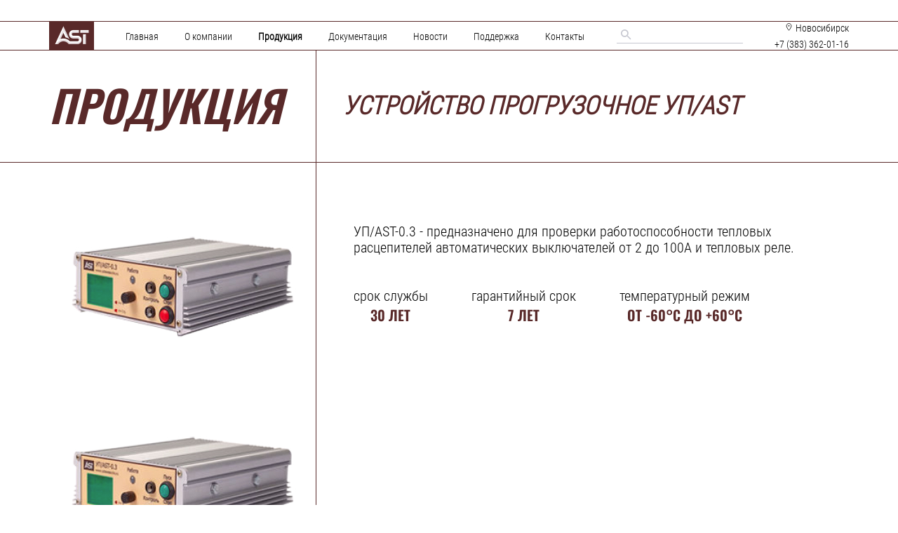

--- FILE ---
content_type: text/html; charset=UTF-8
request_url: https://asterelectro.ru/produkcziya/ustrojstvo-progruzochnoe/
body_size: 77905
content:
<!DOCTYPE html>
<html lang="ru">
<head>
	<meta charset="utf-8">
	<title>Устройство прогрузочное - АСТЕР ЭЛЕКТРО</title>
	<meta name="viewport" content="width=device-width, initial-scale=1.0">
	<meta name='robots' content='index, follow, max-image-preview:large, max-snippet:-1, max-video-preview:-1' />

	<!-- This site is optimized with the Yoast SEO plugin v26.5 - https://yoast.com/wordpress/plugins/seo/ -->
	<meta name="description" content="УП/AST-0,3 предназначено для проверки работоспособности тепловых расцепителей автоматических выключателей от 2 до 100А и тепловых реле." />
	<link rel="canonical" href="https://asterelectro.ru/produkcziya/ustrojstvo-progruzochnoe/" />
	<meta property="og:locale" content="ru_RU" />
	<meta property="og:type" content="article" />
	<meta property="og:title" content="Устройство прогрузочное - АСТЕР ЭЛЕКТРО" />
	<meta property="og:description" content="УП/AST-0,3 предназначено для проверки работоспособности тепловых расцепителей автоматических выключателей от 2 до 100А и тепловых реле." />
	<meta property="og:url" content="https://asterelectro.ru/produkcziya/ustrojstvo-progruzochnoe/" />
	<meta property="og:site_name" content="АСТЕР ЭЛЕКТРО" />
	<meta property="article:published_time" content="2023-05-12T14:00:27+00:00" />
	<meta property="article:modified_time" content="2023-08-07T12:29:08+00:00" />
	<meta property="og:image" content="https://asterelectro.ru/wp-content/uploads/2023/05/card-3-1.png" />
	<meta property="og:image:width" content="228" />
	<meta property="og:image:height" content="231" />
	<meta property="og:image:type" content="image/png" />
	<meta name="author" content="asterelectro-admin" />
	<script type="application/ld+json" class="yoast-schema-graph">{"@context":"https://schema.org","@graph":[{"@type":"Article","@id":"https://asterelectro.ru/produkcziya/ustrojstvo-progruzochnoe/#article","isPartOf":{"@id":"https://asterelectro.ru/produkcziya/ustrojstvo-progruzochnoe/"},"author":{"name":"asterelectro-admin","@id":"https://asterelectro.ru/#/schema/person/a8253905d22e4c32aa63aee57928029b"},"headline":"Устройство прогрузочное","datePublished":"2023-05-12T14:00:27+00:00","dateModified":"2023-08-07T12:29:08+00:00","mainEntityOfPage":{"@id":"https://asterelectro.ru/produkcziya/ustrojstvo-progruzochnoe/"},"wordCount":2,"commentCount":0,"publisher":{"@id":"https://asterelectro.ru/#organization"},"image":{"@id":"https://asterelectro.ru/produkcziya/ustrojstvo-progruzochnoe/#primaryimage"},"thumbnailUrl":"https://asterelectro.ru/wp-content/uploads/2023/05/card-3-1.png","articleSection":["Продукция"],"inLanguage":"ru-RU","potentialAction":[{"@type":"CommentAction","name":"Comment","target":["https://asterelectro.ru/produkcziya/ustrojstvo-progruzochnoe/#respond"]}]},{"@type":"WebPage","@id":"https://asterelectro.ru/produkcziya/ustrojstvo-progruzochnoe/","url":"https://asterelectro.ru/produkcziya/ustrojstvo-progruzochnoe/","name":"Устройство прогрузочное - АСТЕР ЭЛЕКТРО","isPartOf":{"@id":"https://asterelectro.ru/#website"},"primaryImageOfPage":{"@id":"https://asterelectro.ru/produkcziya/ustrojstvo-progruzochnoe/#primaryimage"},"image":{"@id":"https://asterelectro.ru/produkcziya/ustrojstvo-progruzochnoe/#primaryimage"},"thumbnailUrl":"https://asterelectro.ru/wp-content/uploads/2023/05/card-3-1.png","datePublished":"2023-05-12T14:00:27+00:00","dateModified":"2023-08-07T12:29:08+00:00","description":"УП/AST-0,3 предназначено для проверки работоспособности тепловых расцепителей автоматических выключателей от 2 до 100А и тепловых реле.","breadcrumb":{"@id":"https://asterelectro.ru/produkcziya/ustrojstvo-progruzochnoe/#breadcrumb"},"inLanguage":"ru-RU","potentialAction":[{"@type":"ReadAction","target":["https://asterelectro.ru/produkcziya/ustrojstvo-progruzochnoe/"]}]},{"@type":"ImageObject","inLanguage":"ru-RU","@id":"https://asterelectro.ru/produkcziya/ustrojstvo-progruzochnoe/#primaryimage","url":"https://asterelectro.ru/wp-content/uploads/2023/05/card-3-1.png","contentUrl":"https://asterelectro.ru/wp-content/uploads/2023/05/card-3-1.png","width":228,"height":231},{"@type":"BreadcrumbList","@id":"https://asterelectro.ru/produkcziya/ustrojstvo-progruzochnoe/#breadcrumb","itemListElement":[{"@type":"ListItem","position":1,"name":"Главная страница","item":"https://asterelectro.ru/"},{"@type":"ListItem","position":2,"name":"Устройство прогрузочное"}]},{"@type":"WebSite","@id":"https://asterelectro.ru/#website","url":"https://asterelectro.ru/","name":"ООО \"Астер Электро\" производство электротехнического оборудования","description":"ООО «Астер Электро» – электротехническое предприятие, действующее в сфере производства и поставок вакуумного коммутационного оборудования напряжением 6 - 10 кВ.","publisher":{"@id":"https://asterelectro.ru/#organization"},"alternateName":"ООО \"Астер Электро\"","potentialAction":[{"@type":"SearchAction","target":{"@type":"EntryPoint","urlTemplate":"https://asterelectro.ru/?s={search_term_string}"},"query-input":{"@type":"PropertyValueSpecification","valueRequired":true,"valueName":"search_term_string"}}],"inLanguage":"ru-RU"},{"@type":"Organization","@id":"https://asterelectro.ru/#organization","name":"ООО \"Астер Электро\" производство электротехнического оборудования","url":"https://asterelectro.ru/","logo":{"@type":"ImageObject","inLanguage":"ru-RU","@id":"https://asterelectro.ru/#/schema/logo/image/","url":"https://asterelectro.ru/wp-content/uploads/2023/08/l300.png","contentUrl":"https://asterelectro.ru/wp-content/uploads/2023/08/l300.png","width":300,"height":300,"caption":"ООО \"Астер Электро\" производство электротехнического оборудования"},"image":{"@id":"https://asterelectro.ru/#/schema/logo/image/"}},{"@type":"Person","@id":"https://asterelectro.ru/#/schema/person/a8253905d22e4c32aa63aee57928029b","name":"asterelectro-admin","image":{"@type":"ImageObject","inLanguage":"ru-RU","@id":"https://asterelectro.ru/#/schema/person/image/","url":"https://secure.gravatar.com/avatar/d0c3ed1c35086bd0cf44f23ad0bcf90774fee81fcfaa57e45930791245867a0d?s=96&d=mm&r=g","contentUrl":"https://secure.gravatar.com/avatar/d0c3ed1c35086bd0cf44f23ad0bcf90774fee81fcfaa57e45930791245867a0d?s=96&d=mm&r=g","caption":"asterelectro-admin"},"url":"https://asterelectro.ru/author/asterelectro-admin/"}]}</script>
	<!-- / Yoast SEO plugin. -->


<link rel='dns-prefetch' href='//code.jquery.com' />
<link rel="alternate" type="application/rss+xml" title="АСТЕР ЭЛЕКТРО &raquo; Лента комментариев к &laquo;Устройство прогрузочное&raquo;" href="https://asterelectro.ru/produkcziya/ustrojstvo-progruzochnoe/feed/" />
<link rel="alternate" title="oEmbed (JSON)" type="application/json+oembed" href="https://asterelectro.ru/wp-json/oembed/1.0/embed?url=https%3A%2F%2Fasterelectro.ru%2Fprodukcziya%2Fustrojstvo-progruzochnoe%2F" />
<link rel="alternate" title="oEmbed (XML)" type="text/xml+oembed" href="https://asterelectro.ru/wp-json/oembed/1.0/embed?url=https%3A%2F%2Fasterelectro.ru%2Fprodukcziya%2Fustrojstvo-progruzochnoe%2F&#038;format=xml" />
<style id='wp-img-auto-sizes-contain-inline-css' type='text/css'>
img:is([sizes=auto i],[sizes^="auto," i]){contain-intrinsic-size:3000px 1500px}
/*# sourceURL=wp-img-auto-sizes-contain-inline-css */
</style>
<link rel='stylesheet' id='cf7ic_style-css' href='https://asterelectro.ru/wp-content/plugins/contact-form-7-image-captcha/css/cf7ic-style.css?ver=3.3.7' type='text/css' media='all' />
<style id='wp-emoji-styles-inline-css' type='text/css'>

	img.wp-smiley, img.emoji {
		display: inline !important;
		border: none !important;
		box-shadow: none !important;
		height: 1em !important;
		width: 1em !important;
		margin: 0 0.07em !important;
		vertical-align: -0.1em !important;
		background: none !important;
		padding: 0 !important;
	}
/*# sourceURL=wp-emoji-styles-inline-css */
</style>
<style id='wp-block-library-inline-css' type='text/css'>
:root{--wp-block-synced-color:#7a00df;--wp-block-synced-color--rgb:122,0,223;--wp-bound-block-color:var(--wp-block-synced-color);--wp-editor-canvas-background:#ddd;--wp-admin-theme-color:#007cba;--wp-admin-theme-color--rgb:0,124,186;--wp-admin-theme-color-darker-10:#006ba1;--wp-admin-theme-color-darker-10--rgb:0,107,160.5;--wp-admin-theme-color-darker-20:#005a87;--wp-admin-theme-color-darker-20--rgb:0,90,135;--wp-admin-border-width-focus:2px}@media (min-resolution:192dpi){:root{--wp-admin-border-width-focus:1.5px}}.wp-element-button{cursor:pointer}:root .has-very-light-gray-background-color{background-color:#eee}:root .has-very-dark-gray-background-color{background-color:#313131}:root .has-very-light-gray-color{color:#eee}:root .has-very-dark-gray-color{color:#313131}:root .has-vivid-green-cyan-to-vivid-cyan-blue-gradient-background{background:linear-gradient(135deg,#00d084,#0693e3)}:root .has-purple-crush-gradient-background{background:linear-gradient(135deg,#34e2e4,#4721fb 50%,#ab1dfe)}:root .has-hazy-dawn-gradient-background{background:linear-gradient(135deg,#faaca8,#dad0ec)}:root .has-subdued-olive-gradient-background{background:linear-gradient(135deg,#fafae1,#67a671)}:root .has-atomic-cream-gradient-background{background:linear-gradient(135deg,#fdd79a,#004a59)}:root .has-nightshade-gradient-background{background:linear-gradient(135deg,#330968,#31cdcf)}:root .has-midnight-gradient-background{background:linear-gradient(135deg,#020381,#2874fc)}:root{--wp--preset--font-size--normal:16px;--wp--preset--font-size--huge:42px}.has-regular-font-size{font-size:1em}.has-larger-font-size{font-size:2.625em}.has-normal-font-size{font-size:var(--wp--preset--font-size--normal)}.has-huge-font-size{font-size:var(--wp--preset--font-size--huge)}.has-text-align-center{text-align:center}.has-text-align-left{text-align:left}.has-text-align-right{text-align:right}.has-fit-text{white-space:nowrap!important}#end-resizable-editor-section{display:none}.aligncenter{clear:both}.items-justified-left{justify-content:flex-start}.items-justified-center{justify-content:center}.items-justified-right{justify-content:flex-end}.items-justified-space-between{justify-content:space-between}.screen-reader-text{border:0;clip-path:inset(50%);height:1px;margin:-1px;overflow:hidden;padding:0;position:absolute;width:1px;word-wrap:normal!important}.screen-reader-text:focus{background-color:#ddd;clip-path:none;color:#444;display:block;font-size:1em;height:auto;left:5px;line-height:normal;padding:15px 23px 14px;text-decoration:none;top:5px;width:auto;z-index:100000}html :where(.has-border-color){border-style:solid}html :where([style*=border-top-color]){border-top-style:solid}html :where([style*=border-right-color]){border-right-style:solid}html :where([style*=border-bottom-color]){border-bottom-style:solid}html :where([style*=border-left-color]){border-left-style:solid}html :where([style*=border-width]){border-style:solid}html :where([style*=border-top-width]){border-top-style:solid}html :where([style*=border-right-width]){border-right-style:solid}html :where([style*=border-bottom-width]){border-bottom-style:solid}html :where([style*=border-left-width]){border-left-style:solid}html :where(img[class*=wp-image-]){height:auto;max-width:100%}:where(figure){margin:0 0 1em}html :where(.is-position-sticky){--wp-admin--admin-bar--position-offset:var(--wp-admin--admin-bar--height,0px)}@media screen and (max-width:600px){html :where(.is-position-sticky){--wp-admin--admin-bar--position-offset:0px}}

/*# sourceURL=wp-block-library-inline-css */
</style><style id='global-styles-inline-css' type='text/css'>
:root{--wp--preset--aspect-ratio--square: 1;--wp--preset--aspect-ratio--4-3: 4/3;--wp--preset--aspect-ratio--3-4: 3/4;--wp--preset--aspect-ratio--3-2: 3/2;--wp--preset--aspect-ratio--2-3: 2/3;--wp--preset--aspect-ratio--16-9: 16/9;--wp--preset--aspect-ratio--9-16: 9/16;--wp--preset--color--black: #000000;--wp--preset--color--cyan-bluish-gray: #abb8c3;--wp--preset--color--white: #ffffff;--wp--preset--color--pale-pink: #f78da7;--wp--preset--color--vivid-red: #cf2e2e;--wp--preset--color--luminous-vivid-orange: #ff6900;--wp--preset--color--luminous-vivid-amber: #fcb900;--wp--preset--color--light-green-cyan: #7bdcb5;--wp--preset--color--vivid-green-cyan: #00d084;--wp--preset--color--pale-cyan-blue: #8ed1fc;--wp--preset--color--vivid-cyan-blue: #0693e3;--wp--preset--color--vivid-purple: #9b51e0;--wp--preset--gradient--vivid-cyan-blue-to-vivid-purple: linear-gradient(135deg,rgb(6,147,227) 0%,rgb(155,81,224) 100%);--wp--preset--gradient--light-green-cyan-to-vivid-green-cyan: linear-gradient(135deg,rgb(122,220,180) 0%,rgb(0,208,130) 100%);--wp--preset--gradient--luminous-vivid-amber-to-luminous-vivid-orange: linear-gradient(135deg,rgb(252,185,0) 0%,rgb(255,105,0) 100%);--wp--preset--gradient--luminous-vivid-orange-to-vivid-red: linear-gradient(135deg,rgb(255,105,0) 0%,rgb(207,46,46) 100%);--wp--preset--gradient--very-light-gray-to-cyan-bluish-gray: linear-gradient(135deg,rgb(238,238,238) 0%,rgb(169,184,195) 100%);--wp--preset--gradient--cool-to-warm-spectrum: linear-gradient(135deg,rgb(74,234,220) 0%,rgb(151,120,209) 20%,rgb(207,42,186) 40%,rgb(238,44,130) 60%,rgb(251,105,98) 80%,rgb(254,248,76) 100%);--wp--preset--gradient--blush-light-purple: linear-gradient(135deg,rgb(255,206,236) 0%,rgb(152,150,240) 100%);--wp--preset--gradient--blush-bordeaux: linear-gradient(135deg,rgb(254,205,165) 0%,rgb(254,45,45) 50%,rgb(107,0,62) 100%);--wp--preset--gradient--luminous-dusk: linear-gradient(135deg,rgb(255,203,112) 0%,rgb(199,81,192) 50%,rgb(65,88,208) 100%);--wp--preset--gradient--pale-ocean: linear-gradient(135deg,rgb(255,245,203) 0%,rgb(182,227,212) 50%,rgb(51,167,181) 100%);--wp--preset--gradient--electric-grass: linear-gradient(135deg,rgb(202,248,128) 0%,rgb(113,206,126) 100%);--wp--preset--gradient--midnight: linear-gradient(135deg,rgb(2,3,129) 0%,rgb(40,116,252) 100%);--wp--preset--font-size--small: 13px;--wp--preset--font-size--medium: 20px;--wp--preset--font-size--large: 36px;--wp--preset--font-size--x-large: 42px;--wp--preset--spacing--20: 0.44rem;--wp--preset--spacing--30: 0.67rem;--wp--preset--spacing--40: 1rem;--wp--preset--spacing--50: 1.5rem;--wp--preset--spacing--60: 2.25rem;--wp--preset--spacing--70: 3.38rem;--wp--preset--spacing--80: 5.06rem;--wp--preset--shadow--natural: 6px 6px 9px rgba(0, 0, 0, 0.2);--wp--preset--shadow--deep: 12px 12px 50px rgba(0, 0, 0, 0.4);--wp--preset--shadow--sharp: 6px 6px 0px rgba(0, 0, 0, 0.2);--wp--preset--shadow--outlined: 6px 6px 0px -3px rgb(255, 255, 255), 6px 6px rgb(0, 0, 0);--wp--preset--shadow--crisp: 6px 6px 0px rgb(0, 0, 0);}:where(.is-layout-flex){gap: 0.5em;}:where(.is-layout-grid){gap: 0.5em;}body .is-layout-flex{display: flex;}.is-layout-flex{flex-wrap: wrap;align-items: center;}.is-layout-flex > :is(*, div){margin: 0;}body .is-layout-grid{display: grid;}.is-layout-grid > :is(*, div){margin: 0;}:where(.wp-block-columns.is-layout-flex){gap: 2em;}:where(.wp-block-columns.is-layout-grid){gap: 2em;}:where(.wp-block-post-template.is-layout-flex){gap: 1.25em;}:where(.wp-block-post-template.is-layout-grid){gap: 1.25em;}.has-black-color{color: var(--wp--preset--color--black) !important;}.has-cyan-bluish-gray-color{color: var(--wp--preset--color--cyan-bluish-gray) !important;}.has-white-color{color: var(--wp--preset--color--white) !important;}.has-pale-pink-color{color: var(--wp--preset--color--pale-pink) !important;}.has-vivid-red-color{color: var(--wp--preset--color--vivid-red) !important;}.has-luminous-vivid-orange-color{color: var(--wp--preset--color--luminous-vivid-orange) !important;}.has-luminous-vivid-amber-color{color: var(--wp--preset--color--luminous-vivid-amber) !important;}.has-light-green-cyan-color{color: var(--wp--preset--color--light-green-cyan) !important;}.has-vivid-green-cyan-color{color: var(--wp--preset--color--vivid-green-cyan) !important;}.has-pale-cyan-blue-color{color: var(--wp--preset--color--pale-cyan-blue) !important;}.has-vivid-cyan-blue-color{color: var(--wp--preset--color--vivid-cyan-blue) !important;}.has-vivid-purple-color{color: var(--wp--preset--color--vivid-purple) !important;}.has-black-background-color{background-color: var(--wp--preset--color--black) !important;}.has-cyan-bluish-gray-background-color{background-color: var(--wp--preset--color--cyan-bluish-gray) !important;}.has-white-background-color{background-color: var(--wp--preset--color--white) !important;}.has-pale-pink-background-color{background-color: var(--wp--preset--color--pale-pink) !important;}.has-vivid-red-background-color{background-color: var(--wp--preset--color--vivid-red) !important;}.has-luminous-vivid-orange-background-color{background-color: var(--wp--preset--color--luminous-vivid-orange) !important;}.has-luminous-vivid-amber-background-color{background-color: var(--wp--preset--color--luminous-vivid-amber) !important;}.has-light-green-cyan-background-color{background-color: var(--wp--preset--color--light-green-cyan) !important;}.has-vivid-green-cyan-background-color{background-color: var(--wp--preset--color--vivid-green-cyan) !important;}.has-pale-cyan-blue-background-color{background-color: var(--wp--preset--color--pale-cyan-blue) !important;}.has-vivid-cyan-blue-background-color{background-color: var(--wp--preset--color--vivid-cyan-blue) !important;}.has-vivid-purple-background-color{background-color: var(--wp--preset--color--vivid-purple) !important;}.has-black-border-color{border-color: var(--wp--preset--color--black) !important;}.has-cyan-bluish-gray-border-color{border-color: var(--wp--preset--color--cyan-bluish-gray) !important;}.has-white-border-color{border-color: var(--wp--preset--color--white) !important;}.has-pale-pink-border-color{border-color: var(--wp--preset--color--pale-pink) !important;}.has-vivid-red-border-color{border-color: var(--wp--preset--color--vivid-red) !important;}.has-luminous-vivid-orange-border-color{border-color: var(--wp--preset--color--luminous-vivid-orange) !important;}.has-luminous-vivid-amber-border-color{border-color: var(--wp--preset--color--luminous-vivid-amber) !important;}.has-light-green-cyan-border-color{border-color: var(--wp--preset--color--light-green-cyan) !important;}.has-vivid-green-cyan-border-color{border-color: var(--wp--preset--color--vivid-green-cyan) !important;}.has-pale-cyan-blue-border-color{border-color: var(--wp--preset--color--pale-cyan-blue) !important;}.has-vivid-cyan-blue-border-color{border-color: var(--wp--preset--color--vivid-cyan-blue) !important;}.has-vivid-purple-border-color{border-color: var(--wp--preset--color--vivid-purple) !important;}.has-vivid-cyan-blue-to-vivid-purple-gradient-background{background: var(--wp--preset--gradient--vivid-cyan-blue-to-vivid-purple) !important;}.has-light-green-cyan-to-vivid-green-cyan-gradient-background{background: var(--wp--preset--gradient--light-green-cyan-to-vivid-green-cyan) !important;}.has-luminous-vivid-amber-to-luminous-vivid-orange-gradient-background{background: var(--wp--preset--gradient--luminous-vivid-amber-to-luminous-vivid-orange) !important;}.has-luminous-vivid-orange-to-vivid-red-gradient-background{background: var(--wp--preset--gradient--luminous-vivid-orange-to-vivid-red) !important;}.has-very-light-gray-to-cyan-bluish-gray-gradient-background{background: var(--wp--preset--gradient--very-light-gray-to-cyan-bluish-gray) !important;}.has-cool-to-warm-spectrum-gradient-background{background: var(--wp--preset--gradient--cool-to-warm-spectrum) !important;}.has-blush-light-purple-gradient-background{background: var(--wp--preset--gradient--blush-light-purple) !important;}.has-blush-bordeaux-gradient-background{background: var(--wp--preset--gradient--blush-bordeaux) !important;}.has-luminous-dusk-gradient-background{background: var(--wp--preset--gradient--luminous-dusk) !important;}.has-pale-ocean-gradient-background{background: var(--wp--preset--gradient--pale-ocean) !important;}.has-electric-grass-gradient-background{background: var(--wp--preset--gradient--electric-grass) !important;}.has-midnight-gradient-background{background: var(--wp--preset--gradient--midnight) !important;}.has-small-font-size{font-size: var(--wp--preset--font-size--small) !important;}.has-medium-font-size{font-size: var(--wp--preset--font-size--medium) !important;}.has-large-font-size{font-size: var(--wp--preset--font-size--large) !important;}.has-x-large-font-size{font-size: var(--wp--preset--font-size--x-large) !important;}
/*# sourceURL=global-styles-inline-css */
</style>

<style id='classic-theme-styles-inline-css' type='text/css'>
/*! This file is auto-generated */
.wp-block-button__link{color:#fff;background-color:#32373c;border-radius:9999px;box-shadow:none;text-decoration:none;padding:calc(.667em + 2px) calc(1.333em + 2px);font-size:1.125em}.wp-block-file__button{background:#32373c;color:#fff;text-decoration:none}
/*# sourceURL=/wp-includes/css/classic-themes.min.css */
</style>
<link rel='stylesheet' id='wp-components-css' href='https://asterelectro.ru/wp-includes/css/dist/components/style.min.css?ver=6.9' type='text/css' media='all' />
<link rel='stylesheet' id='wp-preferences-css' href='https://asterelectro.ru/wp-includes/css/dist/preferences/style.min.css?ver=6.9' type='text/css' media='all' />
<link rel='stylesheet' id='wp-block-editor-css' href='https://asterelectro.ru/wp-includes/css/dist/block-editor/style.min.css?ver=6.9' type='text/css' media='all' />
<link rel='stylesheet' id='popup-maker-block-library-style-css' href='https://asterelectro.ru/wp-content/plugins/popup-maker/dist/packages/block-library-style.css?ver=dbea705cfafe089d65f1' type='text/css' media='all' />
<link rel='stylesheet' id='contact-form-7-css' href='https://asterelectro.ru/wp-content/plugins/contact-form-7/includes/css/styles.css?ver=6.1.4' type='text/css' media='all' />
<link rel='stylesheet' id='style-css-css' href='https://asterelectro.ru/wp-content/themes/asterelectro/style.css?v=34&#038;ver=6.9' type='text/css' media='all' />
<link rel='stylesheet' id='slick-css-css' href='https://asterelectro.ru/wp-content/themes/asterelectro/slick/slick.css?ver=6.9' type='text/css' media='all' />
<link rel='stylesheet' id='slick-theme-css-css' href='https://asterelectro.ru/wp-content/themes/asterelectro/slick/slick-theme.css?ver=6.9' type='text/css' media='all' />
<link rel='stylesheet' id='fancybox-css' href='https://asterelectro.ru/wp-content/plugins/easy-fancybox/fancybox/1.5.4/jquery.fancybox.min.css?ver=6.9' type='text/css' media='screen' />
<link rel='stylesheet' id='popup-maker-site-css' href='//asterelectro.ru/wp-content/uploads/pum/pum-site-styles.css?generated=1739350979&#038;ver=1.21.5' type='text/css' media='all' />
<script type="text/javascript" src="https://asterelectro.ru/wp-content/plugins/wp-yandex-metrika/assets/YmEc.min.js?ver=1.2.2" id="wp-yandex-metrika_YmEc-js"></script>
<script type="text/javascript" id="wp-yandex-metrika_YmEc-js-after">
/* <![CDATA[ */
window.tmpwpym={datalayername:'DataLayer',counters:JSON.parse('[{"number":"94553722","webvisor":"1"}]'),targets:JSON.parse('[]')};
//# sourceURL=wp-yandex-metrika_YmEc-js-after
/* ]]> */
</script>
<script type="text/javascript" src="https://code.jquery.com/jquery-2.2.4.min.js?ver=6.9" id="jquery-js"></script>
<script type="text/javascript" src="https://asterelectro.ru/wp-content/plugins/wp-yandex-metrika/assets/frontend.min.js?ver=1.2.2" id="wp-yandex-metrika_frontend-js"></script>
<link rel="https://api.w.org/" href="https://asterelectro.ru/wp-json/" /><link rel="alternate" title="JSON" type="application/json" href="https://asterelectro.ru/wp-json/wp/v2/posts/335" /><link rel="EditURI" type="application/rsd+xml" title="RSD" href="https://asterelectro.ru/xmlrpc.php?rsd" />
<meta name="generator" content="WordPress 6.9" />
<link rel='shortlink' href='https://asterelectro.ru/?p=335' />
<meta name="verification" content="f612c7d25f5690ad41496fcfdbf8d1" />        <!-- Yandex.Metrica counter -->
        <script type="text/javascript">
            (function (m, e, t, r, i, k, a) {
                m[i] = m[i] || function () {
                    (m[i].a = m[i].a || []).push(arguments)
                };
                m[i].l = 1 * new Date();
                k = e.createElement(t), a = e.getElementsByTagName(t)[0], k.async = 1, k.src = r, a.parentNode.insertBefore(k, a)
            })

            (window, document, "script", "https://mc.yandex.ru/metrika/tag.js", "ym");

            ym("94553722", "init", {
                clickmap: true,
                trackLinks: true,
                accurateTrackBounce: true,
                webvisor: true,
                ecommerce: "DataLayer",
                params: {
                    __ym: {
                        "ymCmsPlugin": {
                            "cms": "wordpress",
                            "cmsVersion":"6.9",
                            "pluginVersion": "1.2.2",
                            "ymCmsRip": "1597463007"
                        }
                    }
                }
            });
        </script>
        <!-- /Yandex.Metrica counter -->
        <link rel="icon" href="https://asterelectro.ru/wp-content/uploads/2023/05/logo.png" sizes="32x32" />
<link rel="icon" href="https://asterelectro.ru/wp-content/uploads/2023/05/logo.png" sizes="192x192" />
<link rel="apple-touch-icon" href="https://asterelectro.ru/wp-content/uploads/2023/05/logo.png" />
<meta name="msapplication-TileImage" content="https://asterelectro.ru/wp-content/uploads/2023/05/logo.png" />
</head>
<body class="wp-singular post-template post-template-product post-template-product-php single single-post postid-335 single-format-standard wp-theme-asterelectro">
    <header id="header">
        <div class="wrp">
            <div class="head">
                <div class="head_logo">
                    <a href="/">
						                        <img src="https://asterelectro.ru/wp-content/uploads/2023/05/logo.png" alt="Logo">
                    </a>
                </div>
                <div class="head_menu burger-menu">
                    <a href="" class="burger-menu_button">
                        <spun class="burger-menu_lines"></spun>
                    </a>
					<div class="menu-glavnoe-menyu-container"><ul id="sv-mov" class="menu"><li id="menu-item-891" class="menu-item menu-item-type-post_type menu-item-object-page menu-item-home menu-item-891"><a href="https://asterelectro.ru/">Главная</a></li>
<li id="menu-item-504" class="menu-item menu-item-type-post_type menu-item-object-page menu-item-has-children menu-item-504"><a href="https://asterelectro.ru/o-kompanii/">О компании</a>
<ul class="sub-menu">
	<li id="menu-item-589" class="menu-item menu-item-type-custom menu-item-object-custom menu-item-589"><a href="https://asterelectro.ru/o-kompanii/#nashiklienty">Наши клиенты</a></li>
	<li id="menu-item-590" class="menu-item menu-item-type-custom menu-item-object-custom menu-item-590"><a href="https://asterelectro.ru/o-kompanii/#kontrol">Контроль качества</a></li>
	<li id="menu-item-591" class="menu-item menu-item-type-custom menu-item-object-custom menu-item-591"><a href="https://asterelectro.ru/o-kompanii/#sertifikaty">Сертификаты и патенты</a></li>
	<li id="menu-item-592" class="menu-item menu-item-type-custom menu-item-object-custom menu-item-592"><a href="https://asterelectro.ru/o-kompanii/#pisma">Благодарственные письма</a></li>
	<li id="menu-item-777" class="menu-item menu-item-type-custom menu-item-object-custom menu-item-777"><a href="https://asterelectro.ru/o-kompanii/#vakans">Вакансии</a></li>
	<li id="menu-item-593" class="menu-item menu-item-type-custom menu-item-object-custom menu-item-593"><a href="https://asterelectro.ru/o-kompanii/#svjaz">Обратная связь</a></li>
</ul>
</li>
<li id="menu-item-505" class="menu-item menu-item-type-taxonomy menu-item-object-category current-post-ancestor current-menu-ancestor current-menu-parent current-post-parent menu-item-has-children menu-item-505"><a href="https://asterelectro.ru/produkcziya/">Продукция</a>
<ul class="sub-menu">
	<li id="menu-item-506" class="menu-item menu-item-type-post_type menu-item-object-post menu-item-506"><a href="https://asterelectro.ru/produkcziya/punkty-sekczionirovaniya/">Пункты секционирования</a></li>
	<li id="menu-item-507" class="menu-item menu-item-type-post_type menu-item-object-post menu-item-507"><a href="https://asterelectro.ru/produkcziya/vakuumnyj-vyklyuchatel/">Вакуумные выключатели</a></li>
	<li id="menu-item-508" class="menu-item menu-item-type-post_type menu-item-object-post menu-item-508"><a href="https://asterelectro.ru/produkcziya/blok-upravleniya/">Блоки управления</a></li>
	<li id="menu-item-509" class="menu-item menu-item-type-post_type menu-item-object-post menu-item-509"><a href="https://asterelectro.ru/produkcziya/komplekty-adaptaczii/">Комплекты адаптации</a></li>
	<li id="menu-item-510" class="menu-item menu-item-type-post_type menu-item-object-post menu-item-510"><a href="https://asterelectro.ru/produkcziya/vykatnoj-element/">Выкатные элементы</a></li>
	<li id="menu-item-511" class="menu-item menu-item-type-post_type menu-item-object-post current-menu-item menu-item-511"><a href="https://asterelectro.ru/produkcziya/ustrojstvo-progruzochnoe/" aria-current="page">Устройство прогрузочное</a></li>
</ul>
</li>
<li id="menu-item-512" class="menu-item menu-item-type-post_type menu-item-object-page menu-item-512"><a href="https://asterelectro.ru/dokumentacziya/">Документация</a></li>
<li id="menu-item-513" class="menu-item menu-item-type-taxonomy menu-item-object-category menu-item-513"><a href="https://asterelectro.ru/novosti/">Новости</a></li>
<li id="menu-item-514" class="menu-item menu-item-type-post_type menu-item-object-page menu-item-514"><a href="https://asterelectro.ru/podderzhka/">Поддержка</a></li>
<li id="menu-item-515" class="menu-item menu-item-type-post_type menu-item-object-page menu-item-515"><a href="https://asterelectro.ru/kontakty/">Контакты</a></li>
</ul></div>                    <div class="burger-menu_overlay"></div>
                </div>
                <div class="head_search">
                    <form name="search" method="post" action="https://asterelectro.ru">
							<button type="submit">
								<img src="https://asterelectro.ru/wp-content/themes/asterelectro/img/search.svg">
							</button>
							<input type="search" value="" name="s" required>
						</form>
                </div>
                <div class="head_info">
                    <div class="head_info_adr">
                        <img src="https://asterelectro.ru/wp-content/themes/asterelectro/img/adr.svg">
                        <span>Новосибирск</span>
                    </div>
                    <div class="head_info_tell">
                        <a href="tel:+73833620116">+7 (383) 362-01-16</a>
                    </div>
                </div>
            </div>
        </div>
    </header>    <section class="product products-page">
        <div class="news_ttl">
            <div class="wrp">
                <h2>ПРОДУКЦИЯ</h2>
                <div class="product_dop_ttl">
                    <h1>Устройство прогрузочное УП/AST</h1>
                </div>
            </div>
        </div>
    </section>
    <section class="product_content">
        <div class="product_content_top">
            <div class="wrp">
                <div class="product_content_top_bl">
                    <div class="product_content_top_bl_l">
												<section class="slick-carousel regular3 slsl1">
														<div>
																<img src="https://asterelectro.ru/wp-content/uploads/2023/05/image-13.jpg">
							</div>
														<div>
																<img src="https://asterelectro.ru/wp-content/uploads/2023/05/image-13.jpg">
							</div>
														<div>
																<img src="https://asterelectro.ru/wp-content/uploads/2023/05/image-13.jpg">
							</div>
													</section>
																														                    </div>
                    <div class="product_content_top_bl_r">
                        <div class="product_content_top_bl_r_txt">
                            УП/AST-0.3 - предназначено для проверки работоспособности тепловых расцепителей автоматических выключателей от 2 до 100А и тепловых реле.                        </div>
                        <div class="product_content_top_bl_r_dop">
                            <div class="product_content_top_bl_r_dop_bl">
                                <div>срок службы</div>
                                <span>30 ЛЕТ</span>
                            </div>
                            <div class="product_content_top_bl_r_dop_bl">
                                <div>гарантийный срок</div>
                                <span>7 ЛЕТ</span>
                            </div>
                            <div class="product_content_top_bl_r_dop_bl">
                                <div>температурный режим</div>
                                <span>ОТ -60°C ДО +60°C</span>
                            </div>
                        </div>
												                    </div>
                </div>
            </div>
        </div>
        <div class="product_content_down type1">
            <div class="product_content_down_nav">
                <div class="wrp">
                    <ul class="tab-buttons tb1">
                        							<li class="tab-button">ПРЕИМУЩЕСТВа</li>
												                        	<li class="tab-button">внешний вид</li>
												                        	<li class="tab-button">документация</li>
						                    </ul>
                </div>
            </div>
            <div class="product_content_down_tabs">
                <div class="wrp">
					                    <div class="product_content_down_tabs_tab prod_tab1">
                        <span>Технические характеристики УП/AST:</span>
                        <div>
                            <ul>
<li>номинальное напряжение питающей сети 230В переменного тока;</li>
<li>потребляемый от сети ток не более 1,5А;</li>
<li>выходное напряжение не более 5В;</li>
<li>максимальный выходной ток 300А;</li>
<li>погрешность измерения выходного тока 5%;</li>
<li>максимальное время прогрузки 200с;</li>
<li>габаритные размеры 240х170х65 мм;</li>
<li>масса 2,2 кг.</li>
</ul>
<h2>Конструкция:</h2>
<div class="sv_container">
<p>УП выполнено в корпусе из алюминиевого рифленого профиля выполняющего роль теплоотвода, на передней панели расположены два светодиодных индикатора отображающие заданный или измеряемый ток и время срабатывания защиты, ручка программирования заданного тока, контакты для подключения теплового реле, кнопки «Пуск» и «Стоп», светодиодные индикаторы «Работа» и ошибок измерений: «большое сопротивление» &#8212; (&gt;&gt;R) и «превышено время измерения» (&gt;200 с.).На задней панели установлены два разъема для подключения испытательных проводов.</p>
</div>
                        </div>
                    </div>
										                    <div class="product_content_down_tabs_tab prod_tab1">
																								                    </div>
										                    <div class="product_content_down_tabs_tab prod_tab1">
                        <span></span>
                        <div class="product_content_down_tabs_tab_doc">
							                    									                            <a href="https://asterelectro.ru/wp-content/uploads/2023/05/rukovodstvo_po_ekspluataczii_ustrojstvo_progruzochnoe_.pdf" target="_blank">Руководство по эксплуатации УСТРОЙСТВО ПРОГРУЗОЧНОЕ</a>
														                        </div>
                    </div>
					                </div>
            </div>
        </div>
        <div class="product_content_down type2">
            <div class="product_content_down_nav">
                <div class="wrp">
                    <ul class="tab-buttons tb2">
                        							<li class="tab-button">ПРЕИМУЩЕСТВа</li>
												                        	<li class="tab-button">внешний вид</li>
												                        	<li class="tab-button">документация</li>
						                    </ul>
                </div>
            </div>
            <div class="product_content_down_tabs">
                <div class="wrp">
					                    <div class="product_content_down_tabs_tab prod_tab2 active">
                        <span>2ВАКУУМНЫЕ ВЫКЛЮЧАТЕЛИ ВВ/AST ОБЛАДАЮТ РЯДОМ ПРЕИМУЩЕСТВ:</span>
                        <div>
                            <ul>
<li>комплектуются приводом с минимальным количество деталей, без шарнирных соединений и дополнительных узлов трения;</li>
<li>выключатель ВВ/AST не требует установки радиаторов охлаждения шин при номинальном токе 1000А.</li>
</ul>
                        </div>
                    </div>
                    					                    <div class="product_content_down_tabs_tab prod_tab2">
                        <span>ИСПОЛНЕНИЯ ВАКУУМНЫХ ВЫКЛЮЧАТЕЛЕЙ ВВ/AST-10-20 / 1000-УХЛ2</span>
                        <div class="product_content_down_tabs_tab_img">
                            <p><img fetchpriority="high" decoding="async" class="size-full wp-image-373 aligncenter" src="https://asterelectro.ru/wp-content/uploads/2023/05/shema-6.jpg" alt="" width="509" height="427" srcset="https://asterelectro.ru/wp-content/uploads/2023/05/shema-6.jpg 509w, https://asterelectro.ru/wp-content/uploads/2023/05/shema-6-300x252.jpg 300w" sizes="(max-width: 509px) 100vw, 509px" /></p>
                        </div>
                        <span>ГАБАРИТНЫЕ, УСТАНОВОЧНЫЕ И ПРИСОЕДИНИТЕЛЬНЫЕ РАЗМЕРЫ ВАКУУМНОГО ВЫКЛЮЧАТЕЛЯ ВВ/AST-10-20 / 1000-УХЛ2</span>
                        <div class="product_content_down_tabs_tab_img">
                            <p><img decoding="async" class="size-full wp-image-374 aligncenter" src="https://asterelectro.ru/wp-content/uploads/2023/05/shema.jpg" alt="" width="872" height="826" srcset="https://asterelectro.ru/wp-content/uploads/2023/05/shema.jpg 872w, https://asterelectro.ru/wp-content/uploads/2023/05/shema-300x284.jpg 300w, https://asterelectro.ru/wp-content/uploads/2023/05/shema-768x727.jpg 768w" sizes="(max-width: 872px) 100vw, 872px" /></p>
                        </div>
                    </div>
										                    <div class="product_content_down_tabs_tab prod_tab2">
                        <span></span>
                        <div class="product_content_down_tabs_tab_doc">
							                    									                            <a href="https://asterelectro.ru/wp-content/uploads/2023/05/shema.jpg" target="_blank">shema</a>
														                        </div>
                    </div>
					                </div>
            </div>
        </div>
        <div class="product_content_down type3">
            <div class="product_content_down_nav">
                <div class="wrp">
                    <ul class="tab-buttons tb3">
                        							<li class="tab-button">ПРЕИМУЩЕСТВа</li>
												                        	<li class="tab-button">внешний вид</li>
												                        	<li class="tab-button">документация</li>
						                    </ul>
                </div>
            </div>
            <div class="product_content_down_tabs">
                <div class="wrp">
					                    <div class="product_content_down_tabs_tab prod_tab3 active">
                        <span>3ВАКУУМНЫЕ ВЫКЛЮЧАТЕЛИ ВВ/AST ОБЛАДАЮТ РЯДОМ ПРЕИМУЩЕСТВ:</span>
                        <div>
                            <ul>
<li>комплектуются приводом с минимальным количество деталей, без шарнирных соединений и дополнительных узлов трения;</li>
<li>на защелке выключателя применен постоянный магнит из редкоземельного сплава NdFeB: он отличается повышенной держащей силой и стабильностью характеристик, что в сочетании с отработанной конструкцией магнитопровода исключает вероятность несанкционированного отключения;</li>
<li>для комплектации используются вакуумные дугогасительные камеры (КДВ)*, которые обеспечивают высокую надёжность и коммутационный ресурс, экологическую чистоту и минимальные эксплуатационные затраты;</li>
</ul>
                        </div>
                    </div>
                    					                    <div class="product_content_down_tabs_tab prod_tab3">
                        <span>3ИСПОЛНЕНИЯ ВАКУУМНЫХ ВЫКЛЮЧАТЕЛЕЙ ВВ/AST-10-20 / 1000-УХЛ2</span>
                        <div class="product_content_down_tabs_tab_img">
                            <p><img decoding="async" class="size-full wp-image-372 aligncenter" src="https://asterelectro.ru/wp-content/uploads/2023/05/shema-5.jpg" alt="" width="509" height="426" srcset="https://asterelectro.ru/wp-content/uploads/2023/05/shema-5.jpg 509w, https://asterelectro.ru/wp-content/uploads/2023/05/shema-5-300x251.jpg 300w" sizes="(max-width: 509px) 100vw, 509px" /></p>
                        </div>
                        <span>ГАБАРИТНЫЕ, УСТАНОВОЧНЫЕ И ПРИСОЕДИНИТЕЛЬНЫЕ РАЗМЕРЫ ВАКУУМНОГО ВЫКЛЮЧАТЕЛЯ ВВ/AST-10-20 / 1000-УХЛ2</span>
                        <div class="product_content_down_tabs_tab_img">
                            <p><img decoding="async" class="size-full wp-image-372 aligncenter" src="https://asterelectro.ru/wp-content/uploads/2023/05/shema-5.jpg" alt="" width="509" height="426" srcset="https://asterelectro.ru/wp-content/uploads/2023/05/shema-5.jpg 509w, https://asterelectro.ru/wp-content/uploads/2023/05/shema-5-300x251.jpg 300w" sizes="(max-width: 509px) 100vw, 509px" /></p>
                        </div>
                    </div>
										                    <div class="product_content_down_tabs_tab prod_tab3">
                        <span></span>
                        <div class="product_content_down_tabs_tab_doc">
							                    									                            <a href="https://asterelectro.ru/wp-content/uploads/2023/05/shema-6.jpg" target="_blank">shema-6</a>
														                            <a href="https://asterelectro.ru/wp-content/uploads/2023/05/shema-5.jpg" target="_blank">shema-5</a>
														                        </div>
                    </div>
					                </div>
            </div>
        </div>
        <div class="product_content_down type4">
            <div class="product_content_down_nav">
                <div class="wrp">
                    <ul class="tab-buttons tb4">
                        							<li class="tab-button">ПРЕИМУЩЕСТВа</li>
												                        	<li class="tab-button">внешний вид</li>
												                        	<li class="tab-button">документация</li>
						                    </ul>
                </div>
            </div>
            <div class="product_content_down_tabs">
                <div class="wrp">
					                    <div class="product_content_down_tabs_tab prod_tab4 active">
                        <span>4ВАКУУМНЫЕ ВЫКЛЮЧАТЕЛИ ВВ/AST ОБЛАДАЮТ РЯДОМ ПРЕИМУЩЕСТВ:</span>
                        <div>
                            <ul>
<li>комплектуются приводом с минимальным количество деталей, без шарнирных соединений и дополнительных узлов трения;</li>
<li>выключатель ВВ/AST не требует установки радиаторов охлаждения шин при номинальном токе 1000А.</li>
</ul>
                        </div>
                    </div>
                    					                    <div class="product_content_down_tabs_tab prod_tab4">
                        <span>4ИСПОЛНЕНИЯ ВАКУУМНЫХ ВЫКЛЮЧАТЕЛЕЙ ВВ/AST-10-20 / 1000-УХЛ2</span>
                        <div class="product_content_down_tabs_tab_img">
                            <p><img decoding="async" class="size-full wp-image-371 aligncenter" src="https://asterelectro.ru/wp-content/uploads/2023/05/shema-4.jpg" alt="" width="509" height="392" srcset="https://asterelectro.ru/wp-content/uploads/2023/05/shema-4.jpg 509w, https://asterelectro.ru/wp-content/uploads/2023/05/shema-4-300x231.jpg 300w" sizes="(max-width: 509px) 100vw, 509px" /></p>
                        </div>
                        <span>ГАБАРИТНЫЕ, УСТАНОВОЧНЫЕ И ПРИСОЕДИНИТЕЛЬНЫЕ РАЗМЕРЫ ВАКУУМНОГО ВЫКЛЮЧАТЕЛЯ ВВ/AST-10-20 / 1000-УХЛ2</span>
                        <div class="product_content_down_tabs_tab_img">
                            <p><img decoding="async" class="size-full wp-image-371 aligncenter" src="https://asterelectro.ru/wp-content/uploads/2023/05/shema-4.jpg" alt="" width="509" height="392" srcset="https://asterelectro.ru/wp-content/uploads/2023/05/shema-4.jpg 509w, https://asterelectro.ru/wp-content/uploads/2023/05/shema-4-300x231.jpg 300w" sizes="(max-width: 509px) 100vw, 509px" /></p>
                        </div>
                    </div>
										                    <div class="product_content_down_tabs_tab prod_tab4">
                        <span></span>
                        <div class="product_content_down_tabs_tab_doc">
							                    									                            <a href="https://asterelectro.ru/wp-content/uploads/2023/05/card-7.png" target="_blank">card-7</a>
														                        </div>
                    </div>
					                </div>
            </div>
        </div>
        <div class="product_content_down type5">
            <div class="product_content_down_nav">
                <div class="wrp">
                    <ul class="tab-buttons tb5">
                        							<li class="tab-button">ПРЕИМУЩЕСТВа</li>
												                        	<li class="tab-button">внешний вид</li>
												                        	<li class="tab-button">документация</li>
						                    </ul>
                </div>
            </div>
            <div class="product_content_down_tabs">
                <div class="wrp">
					                    <div class="product_content_down_tabs_tab prod_tab5 active">
                        <span>5ВАКУУМНЫЕ ВЫКЛЮЧАТЕЛИ ВВ/AST ОБЛАДАЮТ РЯДОМ ПРЕИМУЩЕСТВ:</span>
                        <div>
                            <ul>
<li>комплектуются приводом с минимальным количество деталей, без шарнирных соединений и дополнительных узлов трения;</li>
<li>выключатель ВВ/AST не требует установки радиаторов охлаждения шин при номинальном токе 1000А.</li>
</ul>
                        </div>
                    </div>
                    					                    <div class="product_content_down_tabs_tab prod_tab5">
                        <span>5ИСПОЛНЕНИЯ ВАКУУМНЫХ ВЫКЛЮЧАТЕЛЕЙ ВВ/AST-10-20 / 1000-УХЛ2</span>
                        <div class="product_content_down_tabs_tab_img">
                            <p><img decoding="async" class="size-full wp-image-374 aligncenter" src="https://asterelectro.ru/wp-content/uploads/2023/05/shema.jpg" alt="" width="872" height="826" srcset="https://asterelectro.ru/wp-content/uploads/2023/05/shema.jpg 872w, https://asterelectro.ru/wp-content/uploads/2023/05/shema-300x284.jpg 300w, https://asterelectro.ru/wp-content/uploads/2023/05/shema-768x727.jpg 768w" sizes="(max-width: 872px) 100vw, 872px" /></p>
                        </div>
                        <span></span>
                        <div class="product_content_down_tabs_tab_img">
                                                    </div>
                    </div>
										                    <div class="product_content_down_tabs_tab prod_tab5">
                        <span></span>
                        <div class="product_content_down_tabs_tab_doc">
							                    									                            <a href="https://asterelectro.ru/wp-content/uploads/2023/05/card-4-1.png" target="_blank">card-4</a>
														                        </div>
                    </div>
					                </div>
            </div>
        </div>
    </section>
    <section class="product_parr">
        <div class="wrp">
            <div class="product_parr_bl">
				<a href="https://asterelectro.ru/produkcziya/punkty-sekczionirovaniya/" class="product_parr_bl_in "><img src="https://asterelectro.ru/wp-content/uploads/2023/05/card-1-1.png"><div><span>Пункты секционирования</span><span class="product_parr_span">ПС/AST-10(6)</span></div></a><a href="https://asterelectro.ru/produkcziya/vakuumnyj-vyklyuchatel/" class="product_parr_bl_in "><img src="https://asterelectro.ru/wp-content/uploads/2023/05/card-2-1.png"><div><span>Вакуумные выключатели</span><span class="product_parr_span">вв/ast</span></div></a><a href="https://asterelectro.ru/produkcziya/blok-upravleniya/" class="product_parr_bl_in "><img src="https://asterelectro.ru/wp-content/uploads/2023/05/card-4-1.png"><div><span>Блоки управления</span><span class="product_parr_span">бу/AST</span></div></a><a href="https://asterelectro.ru/produkcziya/komplekty-adaptaczii/" class="product_parr_bl_in "><img src="https://asterelectro.ru/wp-content/uploads/2023/05/card-7.png"><div><span>Комплекты адаптации</span><span class="product_parr_span">KA/AST</span></div></a><a href="https://asterelectro.ru/produkcziya/vykatnoj-element/" class="product_parr_bl_in "><img src="https://asterelectro.ru/wp-content/uploads/2023/05/card-8.png"><div><span>Выкатные элементы</span><span class="product_parr_span">ВЭ/AST</span></div></a><a href="https://asterelectro.ru/produkcziya/ustrojstvo-progruzochnoe/" class="product_parr_bl_in parr_active"><img src="https://asterelectro.ru/wp-content/uploads/2023/05/card-3-1.png"><div><span>Устройство прогрузочное</span><span class="product_parr_span">УП/AST</span></div></a>            </div>
        </div>
    </section>
<footer>
        <div class="wrp">
            <div class="foot_logo">
                <a href="/">
                                        <img src="https://asterelectro.ru/wp-content/uploads/2023/06/logo2.png" alt="Logo">
                </a>
            </div>
            <div class="foot_bl">
                <div class="foot_bl_l">
                    <div>E-mail: <a href="mailto:sales@asterelectro.ru">sales@asterelectro.ru</a></div>
                    <div>Адрес: г. Новосибирск, ул. Большевистская, 109 к5</div>
                    <div>Телефон: <a href="tel:+73833620116">+7 (383) 362-01-16</a></div>
                    <div>© 2026 ООО "Астер Электро"</div>
                </div>
                <div class="foot_bl_c">
					<div class="menu-menyu-v-podvale-1-container"><ul id="menu-menyu-v-podvale-1" class="menu"><li id="menu-item-35" class="menu-item menu-item-type-custom menu-item-object-custom menu-item-home menu-item-35"><a href="https://asterelectro.ru">Главная</a></li>
<li id="menu-item-498" class="menu-item menu-item-type-post_type menu-item-object-page menu-item-498"><a href="https://asterelectro.ru/o-kompanii/">О компании</a></li>
<li id="menu-item-500" class="menu-item menu-item-type-taxonomy menu-item-object-category current-post-ancestor current-menu-parent current-post-parent menu-item-500"><a href="https://asterelectro.ru/produkcziya/">Продукция</a></li>
<li id="menu-item-499" class="menu-item menu-item-type-post_type menu-item-object-page menu-item-499"><a href="https://asterelectro.ru/dokumentacziya/">Документация</a></li>
</ul></div>                    <div class="foot_bl_c_search">
						<form name="search" method="post" action="https://asterelectro.ru">
							<button type="submit">
								<img src="https://asterelectro.ru/wp-content/themes/asterelectro/img/search2.svg">
							</button>
							<input type="search" value="" name="s" required>
						</form>
                    </div>
                </div>
                <div class="foot_bl_r">
					<div class="menu-menyu-v-podvale-2-container"><ul id="menu-menyu-v-podvale-2" class="menu"><li id="menu-item-501" class="menu-item menu-item-type-taxonomy menu-item-object-category menu-item-501"><a href="https://asterelectro.ru/novosti/">Новости</a></li>
<li id="menu-item-502" class="menu-item menu-item-type-post_type menu-item-object-page menu-item-502"><a href="https://asterelectro.ru/podderzhka/">Поддержка</a></li>
<li id="menu-item-503" class="menu-item menu-item-type-post_type menu-item-object-page menu-item-503"><a href="https://asterelectro.ru/kontakty/">Контакты</a></li>
<li id="menu-item-778" class="menu-item menu-item-type-custom menu-item-object-custom menu-item-778"><a href="https://asterelectro.ru/o-kompanii/#vakans">Вакансии</a></li>
</ul></div>                </div>
            </div>
        </div>
    </footer>
            <noscript>
                <div>
                    <img src="https://mc.yandex.ru/watch/94553722" style="position:absolute; left:-9999px;" alt=""/>
                </div>
            </noscript>
            <script type="speculationrules">
{"prefetch":[{"source":"document","where":{"and":[{"href_matches":"/*"},{"not":{"href_matches":["/wp-*.php","/wp-admin/*","/wp-content/uploads/*","/wp-content/*","/wp-content/plugins/*","/wp-content/themes/asterelectro/*","/*\\?(.+)"]}},{"not":{"selector_matches":"a[rel~=\"nofollow\"]"}},{"not":{"selector_matches":".no-prefetch, .no-prefetch a"}}]},"eagerness":"conservative"}]}
</script>
<div 
	id="pum-477" 
	role="dialog" 
	aria-modal="false"
	aria-labelledby="pum_popup_title_477"
	class="pum pum-overlay pum-theme-468 pum-theme-tema-po-umolchaniyu popmake-overlay click_open" 
	data-popmake="{&quot;id&quot;:477,&quot;slug&quot;:&quot;obratnaya-svyaz&quot;,&quot;theme_id&quot;:468,&quot;cookies&quot;:[],&quot;triggers&quot;:[{&quot;type&quot;:&quot;click_open&quot;,&quot;settings&quot;:{&quot;extra_selectors&quot;:&quot;&quot;,&quot;cookie_name&quot;:null}}],&quot;mobile_disabled&quot;:null,&quot;tablet_disabled&quot;:null,&quot;meta&quot;:{&quot;display&quot;:{&quot;stackable&quot;:false,&quot;overlay_disabled&quot;:false,&quot;scrollable_content&quot;:false,&quot;disable_reposition&quot;:false,&quot;size&quot;:&quot;small&quot;,&quot;responsive_min_width&quot;:&quot;0%&quot;,&quot;responsive_min_width_unit&quot;:false,&quot;responsive_max_width&quot;:&quot;100%&quot;,&quot;responsive_max_width_unit&quot;:false,&quot;custom_width&quot;:&quot;640px&quot;,&quot;custom_width_unit&quot;:false,&quot;custom_height&quot;:&quot;380px&quot;,&quot;custom_height_unit&quot;:false,&quot;custom_height_auto&quot;:false,&quot;location&quot;:&quot;center top&quot;,&quot;position_from_trigger&quot;:false,&quot;position_top&quot;:&quot;100&quot;,&quot;position_left&quot;:&quot;0&quot;,&quot;position_bottom&quot;:&quot;0&quot;,&quot;position_right&quot;:&quot;0&quot;,&quot;position_fixed&quot;:false,&quot;animation_type&quot;:&quot;fade&quot;,&quot;animation_speed&quot;:&quot;350&quot;,&quot;animation_origin&quot;:&quot;center top&quot;,&quot;overlay_zindex&quot;:false,&quot;zindex&quot;:&quot;1999999999&quot;},&quot;close&quot;:{&quot;text&quot;:&quot;&quot;,&quot;button_delay&quot;:&quot;0&quot;,&quot;overlay_click&quot;:false,&quot;esc_press&quot;:false,&quot;f4_press&quot;:false},&quot;click_open&quot;:[]}}">

	<div id="popmake-477" class="pum-container popmake theme-468 pum-responsive pum-responsive-small responsive size-small">

				
							<div id="pum_popup_title_477" class="pum-title popmake-title">
				Обратная связь			</div>
		
		
				<div class="pum-content popmake-content" tabindex="0">
			<div class="block6_bl_in_l">
<div class="wpcf7 no-js" id="wpcf7-f251-o1" lang="ru-RU" dir="ltr" data-wpcf7-id="251">
<div class="screen-reader-response"><p role="status" aria-live="polite" aria-atomic="true"></p> <ul></ul></div>
<form action="/produkcziya/ustrojstvo-progruzochnoe/#wpcf7-f251-o1" method="post" class="wpcf7-form init" aria-label="Контактная форма" enctype="multipart/form-data" novalidate="novalidate" data-status="init">
<fieldset class="hidden-fields-container"><input type="hidden" name="_wpcf7" value="251" /><input type="hidden" name="_wpcf7_version" value="6.1.4" /><input type="hidden" name="_wpcf7_locale" value="ru_RU" /><input type="hidden" name="_wpcf7_unit_tag" value="wpcf7-f251-o1" /><input type="hidden" name="_wpcf7_container_post" value="0" /><input type="hidden" name="_wpcf7_posted_data_hash" value="" />
</fieldset>
<p><span class="wpcf7-form-control-wrap" data-name="menu-516"><select class="wpcf7-form-control wpcf7-select" aria-invalid="false" name="menu-516"><option value="Выберите тему вопроса">Выберите тему вопроса</option><option value="Технические вопросы">Технические вопросы</option><option value="Заказ продукции">Заказ продукции</option><option value="Гарантийное обслуживание и ремонт">Гарантийное обслуживание и ремонт</option><option value="Другое">Другое</option></select></span>
</p>
<div class="upload-input">
	<p><span class="wpcf7-form-control-wrap" data-name="text-61"><input size="40" maxlength="400" class="wpcf7-form-control wpcf7-text wpcf7-validates-as-required" aria-required="true" aria-invalid="false" placeholder="Имя" value="" type="text" name="text-61" /></span><br />
<span class="wpcf7-form-control-wrap" data-name="tel-175"><input size="40" maxlength="400" class="wpcf7-form-control wpcf7-tel wpcf7-validates-as-required wpcf7-text wpcf7-validates-as-tel" aria-required="true" aria-invalid="false" placeholder="Телефон" value="" type="tel" name="tel-175" /></span>
	</p>
</div>
<p><span class="wpcf7-form-control-wrap" data-name="textarea-523"><textarea cols="40" rows="10" maxlength="2000" class="wpcf7-form-control wpcf7-textarea" aria-invalid="false" placeholder="Напишите ваш вопрос" name="textarea-523"></textarea></span>
</p>
<div class="upload-file">
 <!--<span class="upload-file_in"></span>-->
	<div>
		<p><span class="upload-file_bt">Прикрепить файл</span><span class="wpcf7-form-control-wrap" data-name="file-966"><input size="40" class="wpcf7-form-control wpcf7-file" accept=".jpg,.jpeg,.png,.gif" aria-invalid="false" type="file" name="file-966" /></span><label>Фото до 10 МБ. Формат JPG, JPEG, PNG, GIF</label>
		</p>
	</div>
</div>
<div class="upload-button">
	<p><span class="wpcf7-form-control-wrap" data-name="checkbox-340"><span class="wpcf7-form-control wpcf7-checkbox wpcf7-validates-as-required"><span class="wpcf7-list-item first last"><label><input type="checkbox" name="checkbox-340[]" value="Я даю согласие на обработку персональных данных" /><span class="wpcf7-list-item-label">Я даю согласие на обработку персональных данных</span></label></span></span></span><br />
<input class="wpcf7-form-control wpcf7-submit has-spinner" type="submit" value="ОТПРАВИТЬ" />&nbsp;<br />
<span class="wpcf7-form-control-wrap kc_captcha" data-name="kc_captcha"><span class="wpcf7-form-control wpcf7-radio"><span class="captcha-image" ><span class="cf7ic_instructions">Пожалуйста, докажите, что вы человек, выбрав<span> дерево</span>.</span><label><input aria-label="1" type="radio" name="kc_captcha" value="bot" /><svg aria-hidden="true" role="img" xmlns="http://www.w3.org/2000/svg" viewBox="0 0 576 512"><path fill="currentColor" d="M259 18l-65 132-146 22c-26 3-37 36-18 54l106 103-25 146c-5 26 23 46 46 33l131-68 131 68c23 13 51-7 46-33l-25-146 106-103c19-18 8-51-18-54l-146-22-65-132a32 32 0 00-58 0z"/></svg></label><label><input aria-label="2" type="radio" name="kc_captcha" value="bot" /><svg aria-hidden="true" role="img" xmlns="http://www.w3.org/2000/svg" viewBox="0 0 512 512"><path fill="currentColor" d="M350 99c-54 0-98-35-166-35-25 0-47 4-68 12a56 56 0 004-24C118 24 95 1 66 0a56 56 0 00-34 102v386c0 13 11 24 24 24h16c13 0 24-11 24-24v-94c28-12 64-23 114-23 54 0 98 35 166 35 48 0 86-16 122-41 9-6 14-15 14-26V96c0-23-24-39-45-29-35 16-77 32-117 32z"/></svg></label><label><input aria-label="3" type="radio" name="kc_captcha" value="kc_human" /><svg aria-hidden="true" role="img" xmlns="http://www.w3.org/2000/svg" viewBox="0 0 384 512"><path fill="currentColor" d="M377 375l-83-87h34c21 0 32-25 17-40l-82-88h33c21 0 32-25 18-40L210 8c-10-11-26-11-36 0L70 120c-14 15-3 40 18 40h33l-82 88c-15 15-4 40 17 40h34L7 375c-15 16-4 41 17 41h120c0 33-11 49-34 68-12 9-5 28 10 28h144c15 0 22-19 10-28-20-16-34-32-34-68h120c21 0 32-25 17-41z"/></svg></label>
    </span>
    <span style="display:none">
        <input type="text" name="kc_honeypot">
    </span></span></span>
	</p>
</div><input type='hidden' class='wpcf7-pum' value='{"closepopup":false,"closedelay":0,"openpopup":false,"openpopup_id":0}' /><div class="wpcf7-response-output" aria-hidden="true"></div>
</form>
</div>
</div>
		</div>

				
							<button type="button" class="pum-close popmake-close" aria-label="Закрыть">
			X			</button>
		
	</div>

</div>
<script type="text/javascript" src="https://asterelectro.ru/wp-content/plugins/wp-yandex-metrika/assets/contactFormSeven.min.js?ver=1.2.2" id="wp-yandex-metrika_contact-form-7-js"></script>
<script type="text/javascript" src="https://asterelectro.ru/wp-content/plugins/wp-yandex-metrika/assets/popupMaker.min.js?ver=1.2.2" id="wp-yandex-metrika_popup-maker-js"></script>
<script type="text/javascript" src="https://asterelectro.ru/wp-includes/js/dist/hooks.min.js?ver=dd5603f07f9220ed27f1" id="wp-hooks-js"></script>
<script type="text/javascript" src="https://asterelectro.ru/wp-includes/js/dist/i18n.min.js?ver=c26c3dc7bed366793375" id="wp-i18n-js"></script>
<script type="text/javascript" id="wp-i18n-js-after">
/* <![CDATA[ */
wp.i18n.setLocaleData( { 'text direction\u0004ltr': [ 'ltr' ] } );
//# sourceURL=wp-i18n-js-after
/* ]]> */
</script>
<script type="text/javascript" src="https://asterelectro.ru/wp-content/plugins/contact-form-7/includes/swv/js/index.js?ver=6.1.4" id="swv-js"></script>
<script type="text/javascript" id="contact-form-7-js-translations">
/* <![CDATA[ */
( function( domain, translations ) {
	var localeData = translations.locale_data[ domain ] || translations.locale_data.messages;
	localeData[""].domain = domain;
	wp.i18n.setLocaleData( localeData, domain );
} )( "contact-form-7", {"translation-revision-date":"2025-09-30 08:46:06+0000","generator":"GlotPress\/4.0.3","domain":"messages","locale_data":{"messages":{"":{"domain":"messages","plural-forms":"nplurals=3; plural=(n % 10 == 1 && n % 100 != 11) ? 0 : ((n % 10 >= 2 && n % 10 <= 4 && (n % 100 < 12 || n % 100 > 14)) ? 1 : 2);","lang":"ru"},"This contact form is placed in the wrong place.":["\u042d\u0442\u0430 \u043a\u043e\u043d\u0442\u0430\u043a\u0442\u043d\u0430\u044f \u0444\u043e\u0440\u043c\u0430 \u0440\u0430\u0437\u043c\u0435\u0449\u0435\u043d\u0430 \u0432 \u043d\u0435\u043f\u0440\u0430\u0432\u0438\u043b\u044c\u043d\u043e\u043c \u043c\u0435\u0441\u0442\u0435."],"Error:":["\u041e\u0448\u0438\u0431\u043a\u0430:"]}},"comment":{"reference":"includes\/js\/index.js"}} );
//# sourceURL=contact-form-7-js-translations
/* ]]> */
</script>
<script type="text/javascript" id="contact-form-7-js-before">
/* <![CDATA[ */
var wpcf7 = {
    "api": {
        "root": "https:\/\/asterelectro.ru\/wp-json\/",
        "namespace": "contact-form-7\/v1"
    }
};
var wpcf7 = {
    "api": {
        "root": "https:\/\/asterelectro.ru\/wp-json\/",
        "namespace": "contact-form-7\/v1"
    }
};
//# sourceURL=contact-form-7-js-before
/* ]]> */
</script>
<script type="text/javascript" src="https://asterelectro.ru/wp-content/plugins/contact-form-7/includes/js/index.js?ver=6.1.4" id="contact-form-7-js"></script>
<script type="text/javascript" src="https://asterelectro.ru/wp-content/themes/asterelectro/slick/slick.min.js?ver=6.9" id="slick.min-js"></script>
<script type="text/javascript" src="https://asterelectro.ru/wp-content/themes/asterelectro/js/burger.js?ver=6.9" id="burger-js"></script>
<script type="text/javascript" src="https://asterelectro.ru/wp-content/themes/asterelectro/js/filter.js?ver=6.9" id="filter-js"></script>
<script type="text/javascript" src="https://asterelectro.ru/wp-content/themes/asterelectro/js/slick.js?ver=6.9" id="slick-js"></script>
<script type="text/javascript" src="https://asterelectro.ru/wp-content/themes/asterelectro/js/popap.js?ver=6.9" id="popap-js"></script>
<script type="text/javascript" src="https://asterelectro.ru/wp-content/themes/asterelectro/js/sertificate.js?ver=6.9" id="sertificate-js"></script>
<script type="text/javascript" src="https://asterelectro.ru/wp-content/themes/asterelectro/js/textarea.js?ver=6.9" id="textarea-js"></script>
<script type="text/javascript" src="https://asterelectro.ru/wp-content/themes/asterelectro/js/timer.js?ver=6.9" id="timer-js"></script>
<script type="text/javascript" src="https://asterelectro.ru/wp-content/themes/asterelectro/js/fixhead.js?ver=6.9" id="fixhead-js"></script>
<script type="text/javascript" src="https://asterelectro.ru/wp-content/themes/asterelectro/js/tabs.js?ver=6.9" id="tabs-js"></script>
<script type="text/javascript" src="https://asterelectro.ru/wp-content/themes/asterelectro/js/type.js?ver=6.9" id="type-js"></script>
<script type="text/javascript" src="https://asterelectro.ru/wp-content/plugins/easy-fancybox/vendor/purify.min.js?ver=6.9" id="fancybox-purify-js"></script>
<script type="text/javascript" id="jquery-fancybox-js-extra">
/* <![CDATA[ */
var efb_i18n = {"close":"\u0417\u0430\u043a\u0440\u044b\u0442\u044c","next":"\u0421\u043b\u0435\u0434\u0443\u044e\u0449\u0438\u0439","prev":"\u041f\u0440\u0435\u0434\u044b\u0434\u0443\u0449\u0438\u0439","startSlideshow":"\u0417\u0430\u043f\u0443\u0441\u0442\u0438\u0442\u044c \u0441\u043b\u0430\u0439\u0434-\u0448\u043e\u0443","toggleSize":"\u0420\u0430\u0437\u043c\u0435\u0440 \u0442\u0443\u043c\u0431\u043b\u0435\u0440\u0430"};
//# sourceURL=jquery-fancybox-js-extra
/* ]]> */
</script>
<script type="text/javascript" src="https://asterelectro.ru/wp-content/plugins/easy-fancybox/fancybox/1.5.4/jquery.fancybox.min.js?ver=6.9" id="jquery-fancybox-js"></script>
<script type="text/javascript" id="jquery-fancybox-js-after">
/* <![CDATA[ */
var fb_timeout, fb_opts={'autoScale':true,'showCloseButton':true,'margin':20,'pixelRatio':'false','centerOnScroll':false,'enableEscapeButton':true,'overlayShow':true,'hideOnOverlayClick':true,'minVpHeight':320,'disableCoreLightbox':'true','enableBlockControls':'true','fancybox_openBlockControls':'true' };
if(typeof easy_fancybox_handler==='undefined'){
var easy_fancybox_handler=function(){
jQuery([".nolightbox","a.wp-block-fileesc_html__button","a.pin-it-button","a[href*='pinterest.com\/pin\/create']","a[href*='facebook.com\/share']","a[href*='twitter.com\/share']"].join(',')).addClass('nofancybox');
jQuery('a.fancybox-close').on('click',function(e){e.preventDefault();jQuery.fancybox.close()});
/* IMG */
						var unlinkedImageBlocks=jQuery(".wp-block-image > img:not(.nofancybox,figure.nofancybox>img)");
						unlinkedImageBlocks.wrap(function() {
							var href = jQuery( this ).attr( "src" );
							return "<a href='" + href + "'></a>";
						});
var fb_IMG_select=jQuery('a[href*=".jpg" i]:not(.nofancybox,li.nofancybox>a,figure.nofancybox>a),area[href*=".jpg" i]:not(.nofancybox),a[href*=".png" i]:not(.nofancybox,li.nofancybox>a,figure.nofancybox>a),area[href*=".png" i]:not(.nofancybox),a[href*=".webp" i]:not(.nofancybox,li.nofancybox>a,figure.nofancybox>a),area[href*=".webp" i]:not(.nofancybox)');
fb_IMG_select.addClass('fancybox image');
var fb_IMG_sections=jQuery('.gallery,.wp-block-gallery,.tiled-gallery,.wp-block-jetpack-tiled-gallery,.ngg-galleryoverview,.ngg-imagebrowser,.nextgen_pro_blog_gallery,.nextgen_pro_film,.nextgen_pro_horizontal_filmstrip,.ngg-pro-masonry-wrapper,.ngg-pro-mosaic-container,.nextgen_pro_sidescroll,.nextgen_pro_slideshow,.nextgen_pro_thumbnail_grid,.tiled-gallery');
fb_IMG_sections.each(function(){jQuery(this).find(fb_IMG_select).attr('rel','gallery-'+fb_IMG_sections.index(this));});
jQuery('a.fancybox,area.fancybox,.fancybox>a').each(function(){jQuery(this).fancybox(jQuery.extend(true,{},fb_opts,{'transition':'elastic','transitionIn':'elastic','transitionOut':'elastic','opacity':false,'hideOnContentClick':false,'titleShow':true,'titlePosition':'over','titleFromAlt':true,'showNavArrows':true,'enableKeyboardNav':true,'cyclic':false,'mouseWheel':'false'}))});
};};
jQuery(easy_fancybox_handler);jQuery(document).on('post-load',easy_fancybox_handler);

//# sourceURL=jquery-fancybox-js-after
/* ]]> */
</script>
<script type="text/javascript" src="https://asterelectro.ru/wp-content/plugins/easy-fancybox/vendor/jquery.easing.min.js?ver=1.4.1" id="jquery-easing-js"></script>
<script type="text/javascript" src="https://asterelectro.ru/wp-includes/js/jquery/ui/core.min.js?ver=1.13.3" id="jquery-ui-core-js"></script>
<script type="text/javascript" id="popup-maker-site-js-extra">
/* <![CDATA[ */
var pum_vars = {"version":"1.21.5","pm_dir_url":"https://asterelectro.ru/wp-content/plugins/popup-maker/","ajaxurl":"https://asterelectro.ru/wp-admin/admin-ajax.php","restapi":"https://asterelectro.ru/wp-json/pum/v1","rest_nonce":null,"default_theme":"468","debug_mode":"","disable_tracking":"","home_url":"/","message_position":"top","core_sub_forms_enabled":"1","popups":[],"cookie_domain":"","analytics_enabled":"1","analytics_route":"analytics","analytics_api":"https://asterelectro.ru/wp-json/pum/v1"};
var pum_sub_vars = {"ajaxurl":"https://asterelectro.ru/wp-admin/admin-ajax.php","message_position":"top"};
var pum_popups = {"pum-477":{"triggers":[],"cookies":[],"disable_on_mobile":false,"disable_on_tablet":false,"atc_promotion":null,"explain":null,"type_section":null,"theme_id":"468","size":"small","responsive_min_width":"0%","responsive_max_width":"100%","custom_width":"640px","custom_height_auto":false,"custom_height":"380px","scrollable_content":false,"animation_type":"fade","animation_speed":"350","animation_origin":"center top","open_sound":"none","custom_sound":"","location":"center top","position_top":"100","position_bottom":"0","position_left":"0","position_right":"0","position_from_trigger":false,"position_fixed":false,"overlay_disabled":false,"stackable":false,"disable_reposition":false,"zindex":"1999999999","close_button_delay":"0","fi_promotion":null,"close_on_form_submission":false,"close_on_form_submission_delay":"0","close_on_overlay_click":false,"close_on_esc_press":false,"close_on_f4_press":false,"disable_form_reopen":false,"disable_accessibility":false,"theme_slug":"tema-po-umolchaniyu","id":477,"slug":"obratnaya-svyaz"}};
//# sourceURL=popup-maker-site-js-extra
/* ]]> */
</script>
<script type="text/javascript" src="//asterelectro.ru/wp-content/uploads/pum/pum-site-scripts.js?defer&amp;generated=1739350979&amp;ver=1.21.5" id="popup-maker-site-js"></script>
<script id="wp-emoji-settings" type="application/json">
{"baseUrl":"https://s.w.org/images/core/emoji/17.0.2/72x72/","ext":".png","svgUrl":"https://s.w.org/images/core/emoji/17.0.2/svg/","svgExt":".svg","source":{"concatemoji":"https://asterelectro.ru/wp-includes/js/wp-emoji-release.min.js?ver=6.9"}}
</script>
<script type="module">
/* <![CDATA[ */
/*! This file is auto-generated */
const a=JSON.parse(document.getElementById("wp-emoji-settings").textContent),o=(window._wpemojiSettings=a,"wpEmojiSettingsSupports"),s=["flag","emoji"];function i(e){try{var t={supportTests:e,timestamp:(new Date).valueOf()};sessionStorage.setItem(o,JSON.stringify(t))}catch(e){}}function c(e,t,n){e.clearRect(0,0,e.canvas.width,e.canvas.height),e.fillText(t,0,0);t=new Uint32Array(e.getImageData(0,0,e.canvas.width,e.canvas.height).data);e.clearRect(0,0,e.canvas.width,e.canvas.height),e.fillText(n,0,0);const a=new Uint32Array(e.getImageData(0,0,e.canvas.width,e.canvas.height).data);return t.every((e,t)=>e===a[t])}function p(e,t){e.clearRect(0,0,e.canvas.width,e.canvas.height),e.fillText(t,0,0);var n=e.getImageData(16,16,1,1);for(let e=0;e<n.data.length;e++)if(0!==n.data[e])return!1;return!0}function u(e,t,n,a){switch(t){case"flag":return n(e,"\ud83c\udff3\ufe0f\u200d\u26a7\ufe0f","\ud83c\udff3\ufe0f\u200b\u26a7\ufe0f")?!1:!n(e,"\ud83c\udde8\ud83c\uddf6","\ud83c\udde8\u200b\ud83c\uddf6")&&!n(e,"\ud83c\udff4\udb40\udc67\udb40\udc62\udb40\udc65\udb40\udc6e\udb40\udc67\udb40\udc7f","\ud83c\udff4\u200b\udb40\udc67\u200b\udb40\udc62\u200b\udb40\udc65\u200b\udb40\udc6e\u200b\udb40\udc67\u200b\udb40\udc7f");case"emoji":return!a(e,"\ud83e\u1fac8")}return!1}function f(e,t,n,a){let r;const o=(r="undefined"!=typeof WorkerGlobalScope&&self instanceof WorkerGlobalScope?new OffscreenCanvas(300,150):document.createElement("canvas")).getContext("2d",{willReadFrequently:!0}),s=(o.textBaseline="top",o.font="600 32px Arial",{});return e.forEach(e=>{s[e]=t(o,e,n,a)}),s}function r(e){var t=document.createElement("script");t.src=e,t.defer=!0,document.head.appendChild(t)}a.supports={everything:!0,everythingExceptFlag:!0},new Promise(t=>{let n=function(){try{var e=JSON.parse(sessionStorage.getItem(o));if("object"==typeof e&&"number"==typeof e.timestamp&&(new Date).valueOf()<e.timestamp+604800&&"object"==typeof e.supportTests)return e.supportTests}catch(e){}return null}();if(!n){if("undefined"!=typeof Worker&&"undefined"!=typeof OffscreenCanvas&&"undefined"!=typeof URL&&URL.createObjectURL&&"undefined"!=typeof Blob)try{var e="postMessage("+f.toString()+"("+[JSON.stringify(s),u.toString(),c.toString(),p.toString()].join(",")+"));",a=new Blob([e],{type:"text/javascript"});const r=new Worker(URL.createObjectURL(a),{name:"wpTestEmojiSupports"});return void(r.onmessage=e=>{i(n=e.data),r.terminate(),t(n)})}catch(e){}i(n=f(s,u,c,p))}t(n)}).then(e=>{for(const n in e)a.supports[n]=e[n],a.supports.everything=a.supports.everything&&a.supports[n],"flag"!==n&&(a.supports.everythingExceptFlag=a.supports.everythingExceptFlag&&a.supports[n]);var t;a.supports.everythingExceptFlag=a.supports.everythingExceptFlag&&!a.supports.flag,a.supports.everything||((t=a.source||{}).concatemoji?r(t.concatemoji):t.wpemoji&&t.twemoji&&(r(t.twemoji),r(t.wpemoji)))});
//# sourceURL=https://asterelectro.ru/wp-includes/js/wp-emoji-loader.min.js
/* ]]> */
</script>
</body>
</html>

--- FILE ---
content_type: text/css
request_url: https://asterelectro.ru/wp-content/themes/asterelectro/style.css?v=34&ver=6.9
body_size: 68373
content:
/*
Theme Name: Aster
Theme URI: /
Description: Компания ООО «Астер Электро» была образована в 2008 году. Именно тогда наши специалисты приступили к разработке вакуумных выключателей серии BB/AST.
Version:  1.0
Author: Vlad Stolets
*/
@font-face {
    font-family: "RobotoCondensed-Light";
    src: url("fonts/RobotoCondensed-Light.ttf");
    font-style: normal;
    font-weight: 300;
}
@font-face {
    font-family: "RobotoCondensed-Regular";
    src: url("fonts/RobotoCondensed-Regular.ttf");
    font-style: normal;
    font-weight: 400;
}
@font-face {
    font-family: "RobotoCondensed-Bold";
    src: url("fonts/RobotoCondensed-Bold.ttf");
    font-style: normal;
    font-weight: 700;
}
@font-face {
    font-family: "Oswald-Light";
    src: url("fonts/Oswald-Light.ttf");
    font-style: normal;
    font-weight: 300;
}
@font-face {
    font-family: "Oswald-Medium";
    src: url("fonts/Oswald-Medium.ttf");
    font-style: normal;
    font-weight: 500;
}
@font-face {
    font-family: "Oswald-SemiBold";
    src: url("fonts/Oswald-SemiBold.ttf");
    font-style: normal;
    font-weight: 600;
}
* {
    box-sizing: border-box;
}
body {
    margin: 0;
    font-family: "RobotoCondensed-Regular";
}
.alignleft {
	display:inline;
	float:left;
	margin-right:1.625em;
}
.alignright {
	display:inline;
	float:right;
	margin-left:1.625em;
}
.aligncenter {
	display:block;
	margin:0 auto;
	text-align: center;
}
.sv_container {
	width: 75%!important;
    display: block!important;
}
.sv_bold {
	color: #592929;
	font-family: "Oswald-SemiBold";
	font-size: 24px;
	line-height: normal;
	width: 100%!important;
}
.sv-single-content {
	width: 100%!important;
}
.fancybox img {
	border: 0!important;
}
input,
button,
textarea,
select {
    outline: none;
}
header {
    border-bottom: 0.5px solid #592929;
    border-top: 0.5px solid #592929;
    margin-top: 30px;
}
.fixed {
    position: fixed;
    background-color: #fff;
    width: 100%;
    z-index: 1;
    margin: 0;
}
.wrp {
    width: 1140px;
    margin: 0 auto;
}
.head {
    display: flex;
    justify-content: space-between;
    align-items: center;
}
.head_logo a {
    display: block;
    margin-bottom: -4px;
}
.head_menu ul {
    margin: 0;
    padding: 0;
    list-style: none;
    display: flex;
}
.head_menu ul li {
    margin-right: 37px;
    position: relative;
}
.head_menu ul li:last-child {
    margin-right: 0;
}
.head_menu ul li a {
    font-family: "RobotoCondensed-Light";
    font-size: 14px;
    line-height: 16px;
    color: #000;
    text-decoration: none;
    transition: 0.2s;
}
.head_menu ul li a:hover {
    color: #592929;
}
.head_menu ul li:hover > ul {
    display: block;
}
.head_menu ul ul {
    display: none;
    position: absolute;
    z-index: 1;
    top: 100%;
    left: 0;
    background-color: #fff;
    border: 1px solid #ccc;
    width: 240px;
}
.head_menu ul ul li {
    display: block;
    width: 100%;
}
.head_menu ul ul li a {
    padding: 10px 20px;
    width: 100%;
    display: block;
    text-decoration: none;
}
.head_menu ul ul li a:hover {
    background-color: #f5f5f5;
}
.current-menu-item > a,
.current-post-ancestor > a,
.current-page-ancestor > a {
	font-weight: bold;
}
.sv-bold {
	font-weight: bold!important;
}
.current-menu-item ul li a {
	font-weight: 400;
}
.burger-menu_button {
    display: none;
    position: relative;
}
.burger-menu_button:hover {
    background-color: rgba(255, 255, 255, 0.7);
}
.burger-menu_lines::before,
.burger-menu_lines::after,
.burger-menu_lines {
    position: absolute;
    right: 0;
    width: 25px;
    height: 2px;
    background-color: #592929;
    -webkit-transition: 0.4s;
    -moz-transition: 0.4s;
    -o-transition: 0.4s;
    transition: 0.4s;
}
.burger-menu_lines::before {
    content: '';
    top: -6px;
}
.burger-menu_lines::after {
    content: '';
    top: 6px;
}
.burger-menu_active .burger-menu_lines {
    background-color: transparent;
}
.burger-menu_active .burger-menu_lines::before {
    top: 0;
    transform: rotate(45deg);
}
.burger-menu_active .burger-menu_lines::after{
    top: 0;
    transform: rotate(-45deg);
}
.burger-menu_nav {
    padding-top: 120px;
    position: fixed;
    top: 0;
    z-index: 20;
    display: flex;
    flex-flow: column;
    height: 100%;
    background-color: #F9AFE9;
    overflow-y: auto;
    right: -100%;
    -webkit-transition: 0.8s;
    -moz-transition: 0.8s;
    -o-transition: 0.8s;
    transition: 0.8s;
}
.burger-menu_active .burger-menu_nav {
    right: 0;
    -webkit-transition: 0.4s;
    -moz-transition: 0.4s;
    -o-transition: 0.4s;
    transition: 0.4s;
}
.burger-menu_link:hover {
    filter: brightness(0.9);
}
.burger-menu_overlay {
    display: none;
    position: fixed;
    top: 0;
    left: 0;
    width: 100vw;
    height: 100vh;
    z-index: 10;
}
.burger-menu_active .burger-menu_overlay {
    display: block;
    background-color: #592929de;
}
.head_search form {
    border-bottom: 1px solid #C6C7D0;
    width: 180px;
    display: flex;
    /*margin-left: 60px;*/
}
.head_search button {
    background: none;
    border: none;
    cursor: pointer;
}
.head_search input {
    border: none;
}
.head_search input[type="search"] {
  	-webkit-appearance: none;
	background: none;
	width: 100%;
}
.head_info {
    font-size: 14px;
    line-height: 16px;
    font-family: "RobotoCondensed-Light";
    text-align: right;
}
.head_info_tell {
    margin-top: 7px;
}
.head_info_tell a {
    color: #000;
    text-decoration: none;
}
.brand {
    border-bottom: 0.5px solid #592929;
}
.brand_bl {
    display: flex;
    align-items: flex-end;
}
.brand_bl_l {
    border-right: 0.5px solid #592929;
    width: 57.5%;
    padding: 39px 0 20px 0;
}
.brand_bl_l h1 {
    font-family: "Oswald-SemiBold";
    margin: 0;
    font-style: italic;
    font-weight: 600;
    font-size: 90px;
    line-height: 83px;
    color: #592929;
    width: 504px;
}
.brand_bl_l h1 span:last-child {
    text-align: right;
    display: block;
}
.brand_bl_r {
    padding: 39px 0 20px 75px;
    width: 42.5%;
}
.brand_bl_r span {
    font-family: "Oswald-SemiBold";
    color: #592929;
    font-size: 26px;
    line-height: 160%;
    text-transform: uppercase;
}
.director {
    border-bottom: 0.5px solid #592929;
    overflow: hidden;
}
.director_bl_l {
    padding: 21px 0;
    display: flex;
    align-items: center;
    justify-content: space-between;
}
.director_bl_l_dir_txt {
    font-size: 20px;
    line-height: 23px;
    font-family: "RobotoCondensed-Light";
	max-width: 430px;
}
.director_bl_l_butt button {
    font-size: 16px;
    line-height: 19px;
    text-transform: uppercase;
    color: #592929;
    background: none;
    border: 1px solid #EBE4E6;
    padding: 25px 0;
    width: 230px;
    cursor: pointer;
    font-weight: 600;
    transition: 0.2s;
}
.director_bl_l_butt button:hover {
    border: 1px solid #592929;
}
.director_bl_r {
    padding-bottom: 83px;
}
.director_bl_r img {
    animation: showRight 1s;
    width: 100%;
    max-height: 393px;
    object-fit: cover;
	position: relative;
}
@keyframes showRight {
    from {right:-100%;}
    to {right:0;}
}
.why {
    border-bottom: 0.5px solid #592929;
}
.why_bl {
    display: flex;
    justify-content: space-between;
}
.why_bl_l {
    border-right: 0.5px solid #592929;
    width: 50%;
    padding: 44px 20px 57px 0;
}
.why_bl_l h2 {
    font-size: 62px;
    line-height: 84px;
    color: #592929;
    font-family: "Oswald-SemiBold";
    margin: 0 0 39px 0;
    font-style: italic;
}
.why_bl_l div {
    font-size: 20px;
    line-height: 23px;
    font-family: "RobotoCondensed-Light";
}
.why_bl_r {
    display: flex;
    width: 50%;
    padding: 62px 0 57px 20px;
}
.why_bl_r_num {
    width: 33.3%;
}
.why_bl_r_num:last-child {
    margin-right: 0;
}
.why_bl_r_num div,
.why_bl_r_num div span {
    font-family: "Oswald-SemiBold";
    font-style: italic;
    font-size: 64px;
    line-height: 75.79%;
    color: #592929;
    margin-bottom: 56px;
    margin-left: 5px;
}
.why_bl_r_num span {
    font-size: 20px;
    line-height: 23px;
    font-family: "RobotoCondensed-Light";
}
.products {
    border-bottom: 0.5px solid #592929;
}
.products_bl {
    padding: 35px 0 63px 0;
}
.products_bl_cards {
    display: flex;
    justify-content: space-between;
}
.products_bl_cards_card {
    background: rgba(224, 214, 217, 0.66);
    width: 367px;
    height: 352px;
    padding: 42px 30px 39px 35px;
	display: block;
    text-decoration: none;
}
.products_bl_cards_card h3 {
    font-size: 22px;
    line-height: 30px;
    text-transform: uppercase;
    color: #592929;
    font-family: "Oswald-SemiBold";
    margin: 0;
}
.products_bl_cards_card div {
    font-family: "Oswald-SemiBold";
    font-size: 20px;
    line-height: 30px;
    text-transform: uppercase;
    color: #592929;
    height: 30px;
}
.products_bl_cards_card span {
    display: block;
    text-align: right;
}
.products_bl_cards_card span img {
    max-height: 190px;
    object-fit: contain;
	display: inline-block;
}
.products_bl_cards_card_a {
    font-size: 16px;
    line-height: 19px;
    letter-spacing: 0.115em;
    text-transform: uppercase;
    color: #592929;
    border-bottom: 0.974359px solid #592929;
    padding-bottom: 4px;
	display: inline-block!important;
}
.products_bl_butt {
    text-align: right;
}
.products_bl_butt a {
    font-size: 20px;
    line-height: 23px;
    text-align: right;
    text-decoration: none;
    text-transform: lowercase;
    color: #592929;
    font-family: "RobotoCondensed-Light";
    margin-top: 29px;
    display: inline-block;
    position: relative;
}
.products_bl_butt a:before {
    content: '';
    border-bottom: 1px solid #592929;
    position: absolute;
    width: 100%;
    bottom: 2px;
}
.news_ttl {
    border-bottom: 0.5px solid #592929;
}
.news_ttl h1,
.news_ttl h2 {
    font-size: 62px;
    line-height: 84px;
    color: #592929;
    font-family: "Oswald-SemiBold";
    padding: 35px 0 40px 0;
    width: 50%;
    margin: 0;
    font-style: italic;
    display: inline-block;
    border-right: 0.5px solid #592929;
	text-transform: uppercase;
}
.news_cards {
    border-bottom: 0.5px solid #592929;
    padding: 99px 0 111px 0;
}
.news_cards_bl {
    display: flex;
    justify-content: space-between;
}
.news_cards_bl_card {
    background-repeat: no-repeat;
    background-size: cover;
}
.news_cards_bl_card a {
    background: rgba(78, 38, 38, 0.3);
    padding: 20px 35px 24px 30px;
    display: flex;
    width: 366px;
    height: 300px;
    flex-direction: column;
    justify-content: flex-end;
    font-size: 16px;
    line-height: 22px;
    text-transform: uppercase;
    text-decoration: none;
    color: #fff;
    font-family: "Oswald-SemiBold";
}
.news_cards_bl_card a h4 {
    margin: 0;
}
.news_cards_bl_card a span {
    font-size: 14px;
    line-height: 21px;
    font-family: "Oswald-Light";
    margin-top: 3px;
}
.news_cards_butt {
    text-align: right;
}
.news_cards_butt a {
    font-size: 20px;
    line-height: 23px;
    text-decoration: none;
    text-transform: lowercase;
    color: #592929;
    font-family: "RobotoCondensed-Light";
    margin-top: 23px;
    display: inline-block;
    position: relative;
}
.news_cards_butt a:before {
    content: '';
    border-bottom: 1px solid #592929;
    position: absolute;
    width: 100%;
    bottom: 2px;
}
.form_ttl {
    display: flex;
    align-items: center;
}
.form_ttl h2 {
    font-size: 62px;
    line-height: 84px;
    color: #592929;
    font-family: "Oswald-SemiBold";
    padding: 66px 26px 66px 0;
    margin: 0;
    font-style: italic;
}
.form_ttl div {
    font-size: 20px;
    line-height: 23px;
    font-family: "RobotoCondensed-Light";
    width: 45%;
}
.form_fr {
    margin-bottom: 112px;
}
.form_fr form p {
    display: flex;
    justify-content: space-between;
    align-items: flex-start;
}
.form_fr .wpcf7-spinner {
	display: none;
}
.form_fr form input {
    border: 1px solid #592929;
    padding: 13px 5px 14px 22px;
    font-size: 20px;
    line-height: 23px;
    color: #9D9D9D;
    font-family: "RobotoCondensed-Light";
    width: 227px;
    -webkit-appearance: none;
    border-radius: 0;
}
.form_fr form textarea {
    border: 1px solid #592929;
    padding: 13px 5px 14px 22px;
    font-size: 20px;
    line-height: 23px;
    color: #9D9D9D;
    font-family: "RobotoCondensed-Light";
    height: 52px;
    -webkit-appearance: none;
    border-radius: 0;
    width: 368px;
	resize: none;
}
.form_fr form .wpcf7-submit {
    background: #592929;
    font-size: 16px;
    line-height: 19px;
    text-transform: uppercase;
    color: #fff;
    border: none;
    width: 230px;
    cursor: pointer;
    transition: 0.2s;
    padding: 17px 0 16px 0;
}
.form_fr form .wpcf7-submit:hover {
    background: rgba(224, 214, 217, 0.66);
    color: #592929;
}
footer {
    background: #592929;
    color: #fff;
    padding: 81px 0 93px 0;
}
.foot_bl {
    display: flex;
    font-size: 20px;
    line-height: 23px;
    font-family: "RobotoCondensed-Light";
    margin-top: 26px;
}
.foot_bl_l {
    width: 55%;
}
.foot_bl_l div {
    margin-bottom: 8px;
}
.foot_bl_l div a {
    color: #fff;
}
.foot_bl_c {
    width: 20%;
    margin-right: 5%;
}
.foot_bl_c ul {
    margin: 0;
    padding: 0;
    list-style: none;
}
.foot_bl_c ul li {
    margin-bottom: 8px;
}
.foot_bl_c ul li a {
    color: #fff;
    text-decoration: none;
}
.foot_bl_c ul li a:hover {
    text-decoration: underline;
}
.foot_bl_c_search {
    border-bottom: 1px solid #C6C7D0;
    margin-top: 28px;
}
.foot_bl_c_search button {
    background: none;
    border: none;
    cursor: pointer;
}
.foot_bl_c_search input[type="search"] {
  	-webkit-appearance: none;
	background: none;
    border: none;
    color: #fff;
}
.foot_bl_r {
    width: 20%;
}
.foot_bl_r ul {
    margin: 0;
    padding: 0;
    list-style: none;
}
.foot_bl_r ul li {
    margin-bottom: 8px;
}
.foot_bl_r ul li a {
    color: #fff;
    text-decoration: none;
}
.foot_bl_r ul li a:hover {
    text-decoration: underline;
}
/*404 start*/
.error div {
	text-align: center;
    font-size: 180px;
    font-weight: 900;
    margin: 20px 0 30px 0;
}
.error span {
	display: block;
    text-align: center;
    font-size: 30px;
}
.error a {
	background: #592929;
    font-size: 16px;
    line-height: 19px;
    text-transform: uppercase;
    color: #fff;
    width: 300px;
    text-align: center;
    transition: 0.2s;
    padding: 17px 0 16px 0;
    display: block;
    margin: 30px auto 70px auto;
    text-decoration: none;
}
.error a:hover {
	background: rgba(224, 214, 217, 0.66);
    color: #592929;
}
/*404 end*/
/*About start*/
.block1 .slick-dots li button:before {
    font-size: 11px;
}
.block1 {
    border-bottom: 0.5px solid #592929;
}
.block1_bl {
    display: flex;
}
.block1_bl_l {
    padding: 40px 35px 36px 0;
    width: 48%;
}
.block1_bl_l img {
    width: 100%;
    object-fit: cover;
    height: 490px;
}
.block1_bl_l .block3_bl_in {
	width: 100%;
	margin-bottom: 0;
	margin-top: 48px;
}
.block1_bl_r {
    border-left: 0.5px solid #592929;
    width: 52%;
}
.block1_bl_r_top {
    padding: 40px 0 42px 35px;
	position: relative;
}
.block1_bl_r_top:after {
	content: '';
    border-bottom: 0.5px solid #592929;
    display: block;
    bottom: 0;
    position: absolute;
    left: 0;
    right: -12%;
}
.block1_bl_r_top h1 {
    font-size: 54px;
    line-height: 50px;
    color: #592929;
    font-family: "Oswald-SemiBold";
    font-style: italic;
    margin: 0;
    width: 300px;
}
.block1_bl_r_top h1 span:last-child {
    text-align: right;
    display: block;
}
.block1_bl_r_top div {
    margin-top: 30px;
    font-size: 20px;
    line-height: 23px;
    font-family: "RobotoCondensed-Light";
    max-width: 520px;
}
.block1_bl_r_down .block3_bl_in {
    width: 100%;
	margin-bottom: 0;
}
.block1_bl_r_down {
    padding: 63px 0 30px 35px;
}
.block1_bl_r_down_img {
    display: none;
}
.block1_bl_r_down_txt {
    font-size: 20px;
    line-height: 23px;
    font-family: "RobotoCondensed-Light";
}
.block2_bl {
    padding: 25px 0 105px 0;
}
.block2_bl .slick-slider {
	margin-bottom: 20px;
}
.block2_bl .slick-initialized .slick-slide {
    display: flex;
    justify-content: center;
}
.block2_bl_slide {
    border: 1px solid #592929;
    width: 213px;
    height: 155px;
    display: flex;
    align-items: center;
    justify-content: center;
}
.nav,
.nav2 {
    margin-top: 15px;
    height: 9px;
    background: #F3F3F3;
    width: 302px;
}
.nav-inner,
.nav-inner2 {
    height: 100%;
    background: #592929;
    transition: width 0.5s;
}
.block3 {
    border-top: 0.5px solid #592929;
    border-bottom: 0.5px solid #592929;
    padding: 103px 0 100px 0;
}
.block3_bl {
    display: flex;
    flex-wrap: wrap;
}
.block3_bl_in {
    width: 50%;
    margin-bottom: 90px;
}
.block3_bl_in h2 {
    font-size: 54px;
    line-height: 80px;
    color: #592929;
    font-family: "Oswald-Medium";
    font-style: italic;
    margin: 0;
}
.block3_bl_in div {
    font-size: 24px;
    line-height: 33px;
    color: #592929;
    font-style: italic;
    font-family: "Oswald-SemiBold";
    margin-bottom: 9px;
    text-transform: uppercase;
}
.block3_bl_in span {
    font-size: 20px;
    line-height: 23px;
    font-family: "RobotoCondensed-Light";
}
.block4_ttl {
	border-top: 0.5px solid #592929;
    border-bottom: 0.5px solid #592929;
    padding: 25px 0 30px 0;
}
.block4_ttl .wrp {
    display: flex;
    align-items: center;
}
.block4_ttl h2 {
    font-size: 62px;
    line-height: 84px;
    margin: 0;
    font-family: "Oswald-SemiBold";
    font-style: italic;
    color: #592929;
}
.block4_ttl span {
    font-size: 20px;
    line-height: 23px;
    font-family: "RobotoCondensed-Light";
    margin-left: 21px;
    width: 40%;
}
.block4_bl_in {
    border-bottom: 0.5px solid #592929;
}
.block4_bl_in .wrp {
    display: flex;
}
.block4_bl_in_card {
    width: 50%;
    padding: 35px 25px 50px 30px;
}
.block4_bl_in_card:last-child {
    border-left: 0.5px solid #592929;
}
.block4_bl_in_card:nth-child(2n+1) {
    padding-left: 0;
}
.block4_bl_in:last-child .block4_bl_in_card {
    padding-bottom: 80px;
}
.block4_bl_in_card_img {
    height: 210px;
    display: flex;
    align-items: center;
    margin-bottom: 25px;
}
.block4_bl_in_card_ttl div {
    font-size: 24px;
    line-height: 33px;
    color: #592929;
    font-family: "Oswald-SemiBold";
    font-style: italic;
}
.block4_bl_in_card_ttl span {
    font-size: 18px;
    line-height: 24px;
    color: #592929;
    margin-bottom: 20px;
    display: block;
    font-family: "Oswald-SemiBold";
    font-style: italic;
}
.block4_bl_in_card_txt {
    font-size: 20px;
    line-height: 23px;
    font-family: "RobotoCondensed-Light";
}
.block5 {
    border-bottom: 0.5px solid #592929;
    padding-bottom: 60px;
}
.block5_ttl {
	border-bottom: 0.5px solid #592929;
    margin-bottom: 50px;
}
.block5_ttl h2 {
    font-size: 62px;
    line-height: 84px;
    font-family: "Oswald-SemiBold";
    font-style: italic;
    color: #592929;
    margin-top: 25px;
    margin-bottom: 30px;
}
.block5_bl_in {
    display: flex;
    justify-content: space-between;
    flex-wrap: wrap;
}
.block5_bl_in a {
    display: none;
    margin-bottom: 30px;
	transition: 0.3s;
}
.block5_bl_in a img {
    display: block;
    width: 100%;
    max-width: 254px;
}
.block5_bl_in a:hover {
    transform: scale(1.05);
}
.block5_bl_butt {
    margin-top: 27px;
}
.block5_bl_butt a {
    font-size: 20px;
    line-height: 23px;
    text-align: right;
    text-transform: lowercase;
    color: #592929;
    text-decoration: none;
    font-family: "RobotoCondensed-Light";
    position: relative;
}
.block5_bl_butt a:last-child {
	display: none;
}
.block5_bl_butt a:before {
    content: '';
    border-bottom: 1px solid #592929;
    position: absolute;
    width: 100%;
    bottom: 2px;
}
.block6_ttl h2 {
    font-size: 62px;
    line-height: 84px;
    font-family: "Oswald-SemiBold";
    font-style: italic;
    color: #592929;
    margin-top: 25px;
    margin-bottom: 30px;
}
.block6_bl {
    border-top: 0.5px solid #592929;
    border-bottom: 0.5px solid #592929;
}
.block6_bl_in {
    display: flex;
    align-items: center;
}
.block6_bl_in_l {
    padding: 0 82px 0 0;
    width: 55%;
}
.block6_bl_in_l_ttl div {
    font-size: 24px;
    line-height: 33px;
    color: #592929;
    margin-bottom: 10px;
    font-family: "Oswald-SemiBold";
    font-style: italic;
}
.block6_bl_in_l_ttl span {
    font-size: 20px;
    line-height: 23px;
    margin-bottom: 20px;
    display: block;
    font-family: "RobotoCondensed-Light";
}
.block6_bl_in_l form p {
	margin: 0;
}
.block6_bl_in_l form select {
    background-image: url(img/down.svg);
    background-repeat: no-repeat;
    background-position: 96%;
    border: 1px solid #C2C2C2;
    width: 100%;
    font-size: 14px;
    line-height: 16px;
    font-family: "RobotoCondensed-Light";
    padding: 15px 18px;
    cursor: pointer;
    margin-bottom: 20px;
    -webkit-appearance: none;
    -moz-appearance: none;
    appearance: none;
	background-color: #fff;
}
.upload-input {
	margin-bottom: 20px;
}
.upload-input p {
    display: flex;
    justify-content: space-between;
}
.upload-input span {
	width: 48%;
}
.upload-input input {
    border: 1px solid #C2C2C2;
    font-size: 14px;
    line-height: 16px;
    font-family: "RobotoCondensed-Light";
    padding: 15px 18px;
	width: 100%;
}
.upload-input input::-webkit-input-placeholder,
.block6_bl_in_l form textarea::-webkit-input-placeholder {
    color: #000;
}
.block6_bl_in_l form textarea {
    border: 1px solid #C2C2C2;
    font-size: 14px;
    line-height: 16px;
    font-family: "RobotoCondensed-Light";
    padding: 15px 18px;
    margin-bottom: 16px;
    width: 100%;
    min-height: 122px;
	resize: none;
}
.upload-file {
    display: flex;
    align-items: center;
    position: relative;
    padding-left: 42px;
}
.upload-file input {
	z-index: 1;
    position: relative;
}
.upload-file .wpcf7-form-control-wrap {
	top: 0;
    position: absolute;
    left: 0;
    bottom: 0;
}
.upload-file input[type="file" i]::-webkit-file-upload-button {
	width: 38px;
    height: 42px;
    position: absolute;
    top: 0;
	opacity: 0;
	left: -42px;
    z-index: 10;
}
.block6_bl_in_l .wpcf7 input[type="file"] {
    background: #fff;
    padding-left: 46px;
    padding-top: 3px;
    position: relative;
    height: 46px;
}
.block6_bl_in_l .wpcf7 input[type="file"]:before {
	background-image: url(img/file.svg);
    content: '';
    position: absolute;
    border: 1px solid #C2C2C2;
    width: 38px;
    height: 42px;
    left: 0;
    top: 0;
    background-position: center;
    background-repeat: no-repeat;
}
.block6_bl_in_l .wpcf7-file span {
	right: -38px;
    position: relative;
    background: #fff;
    width: 100%;
    padding: 5px;
    display: block;
}
.upload-file_in {
    border: 1px solid #C2C2C2;
    width: 38px;
    display: block;
    height: 42px;
    background-image: url(img/file.svg);
    background-repeat: no-repeat;
    background-position: center;
}
.upload-file div {
    margin-left: 4px;
}
.upload-file_bt {
    display: block;
    background: none;
    border: none;
    font-size: 14px;
    line-height: 16px;
    font-family: "RobotoCondensed-Light";
    padding: 0;
}
.upload-file div label {
    font-size: 12px;
    line-height: 14px;
    color: #9C9C9C;
	z-index: 1;
    position: relative;
}
.upload-button {
	margin-top: 7px;
}
.upload-button p {
    display: flex;
    align-items: flex-end;
}
.upload-button .wpcf7-list-item {
    display: flex;
    align-items: flex-start;
    padding-left: 30px;
    position: relative;
	margin-top: 15px!important;
}
.upload-button .wpcf7-list-item input {
    position: absolute;
    z-index: -1;
    opacity: 0;
}
.block6_bl_in_l .wpcf7-checkbox input[type=checkbox] + span:before {
    content: '';
    position: absolute;
    left: 0;
    width: 18px;
    height: 18px;
    border: 1px solid #C2C2C2;
    margin-right: 9px;
    background-repeat: no-repeat;
    background-position: center center;
}
.block6_bl_in_l .wpcf7-list-item {
	margin: 0;
}
.block6_bl_in_l .wpcf7-checkbox input[type=checkbox]:checked + span:before {
    background-image: url("img/ok.svg");
}
.upload-button .wpcf7-list-item label {
    font-size: 14px;
    line-height: 16px;
    font-family: "RobotoCondensed-Light";
    width: 80%;
}
.upload-button .wpcf7-submit {
    background: #592929;
    font-size: 18px;
    line-height: 21px;
    color: #fff;
    border: none;
    cursor: pointer;
    padding: 12px 40px;
    font-family: "RobotoCondensed-Regular";
    transition: 0.2s;
	border-radius: 0;
	-webkit-appearance: none;
}
.upload-button .wpcf7-submit:hover {
    background: rgba(224, 214, 217, 0.66);
    color: #592929;
}
.block6_bl_in_l .wpcf7-spinner {
	display: none;
}
.block6_bl_in_r {
    border-left: 0.5px solid #592929;
    padding: 40px 0;
	width: 45%;
}
.block6_bl_in_r img {
    width: 483px;
    height: 553px;
    object-fit: cover;
}
.block7_ttl h2 {
    font-size: 62px;
    line-height: 84px;
    font-family: "Oswald-SemiBold";
    font-style: italic;
    color: #592929;
    margin-top: 25px;
    margin-bottom: 30px;
}
.block7_bl {
    border-top: 0.5px solid #592929;
    padding: 52px 0 75px 0;
	border-bottom: 0.5px solid #592929;
}
.block7_bl_in .slick-list {
	padding-top: 10px;
}
.block7_bl_in_slide img {
    width: 273px;
    height: 372px;
    object-fit: contain;
	transition: 0.3s;
	margin: 0 auto;
}
.block7_bl_in_slide img:hover {
    transform: scale(1.05);
}
.block7_bl_in_slide span {
    font-size: 24px;
    line-height: 33px;
    color: #592929;
    font-family: "Oswald-SemiBold";
    margin-top: 17px;
    display: block;
	padding: 0 11px;
}
/*About end*/
/*Products start*/
.products-page {
    border-bottom: 0;
}
.products-page .news_ttl h2 {
    padding: 53px 143px 15px 0;
}
.products-page .products_bl_cards {
    display: block;
}
.home .products_bl_cards_card {
    width: 98%;
    margin: 0 1%;
    border: 0.974359px solid #592929;
}
.products-page .products_bl_cards_card {
    margin: 10px 1%;
    border: 0.974359px solid #592929;
}
.products-page .products_bl_cards_card img {
	transition: 0.3s;
}
.products-page .products_bl_cards_card:hover img {
	opacity: 0.5;
}
.products-page .products_bl_cards section {
	display: flex;
    flex-wrap: wrap;
    justify-content: space-between;
}
/*Products end*/
/*Support start*/

/*Support end*/
/*Documents start*/
.documents_bl_filter {
    display: flex;
    padding: 45px 0 20px 0;
    justify-content: space-between;
}
.documents_bl_filter select {
    background-image: url(img/down.svg);
    background-repeat: no-repeat;
    background-position: 96%;
    border: 1px solid #C2C2C2;
    font-size: 14px;
    line-height: 16px;
    font-family: "RobotoCondensed-Light";
    padding: 17px 25px;
    cursor: pointer;
    -webkit-appearance: none;
    -moz-appearance: none;
    appearance: none;
    width: 32%;
}
.documents_bl_filter_search {
    display: flex;
    border-bottom: 1px solid #C6C7D0;
    width: 32%;
}
.documents_bl_filter_search button {
    background: none;
    border: none;
    cursor: pointer;
    padding: 14px 0;
}
.documents_bl_filter_search input {
    border: none;
    margin-left: 10px;
}
.documents_bl_doc {
    margin: 35px 0;
}
.documents_bl_doc ul {
    list-style: none;
    margin: 0 -60px;
    padding: 0;
    display: flex;
    flex-flow: column wrap;
    height: 860px;
}
.documents_bl_doc ul li {
    width: 304px;
    margin: 23px 58px;
    position: relative;
    padding-left: 53px;
	display: flex;
	align-items: center;
}
.documents_bl_doc ul li:before {
    content: url(img/list_doc.svg);
    position: absolute;
    top: -4px;
    left: 0;
}
.documents_bl_doc ul li a {
    font-size: 14px;
    line-height: 16px;
    color: #000;
    text-decoration: none;
    font-family: "RobotoCondensed-Light";
}
/*Documents end*/
/*News start*/
.news-page .news_cards_bl section {
	display: flex;
    flex-wrap: wrap;
    justify-content: space-between;
}
.news-page .news_cards {
    padding: 51px 0 96px 0;
}
.news-page .news_cards_bl {
    display: block;
    text-align: center;
}
.news-page .news_cards_bl_card {
    margin-bottom: 20px;
    background-position: center;
    width: 366px;
    text-align: left;
}
.news-page .news_cards_bl_card a {
    width: 100%;
    max-width: 100%;
}
.sv-left {
    top: 0;
    bottom: 0;
    position: absolute;
    left: -37px;
    margin: auto;
    cursor: pointer;
    border-radius: 100%;
    width: 40px;
    height: 40px;
    padding: 5px;
    transition: 0.2s;
    transform: rotate(180deg);
	background-image: url(img/sv-right.svg);
    background-repeat: no-repeat;
    background-position: center;
	background-size: 40% 80%;
}
.sv-right {
    top: 0;
    bottom: 0;
    position: absolute;
    right: -37px;
    margin: auto;
    cursor: pointer;
    border-radius: 100%;
    width: 40px;
    height: 40px;
    padding: 5px;
    transition: 0.2s;
	background-image: url(img/sv-right.svg);
    background-repeat: no-repeat;
    background-position: center;
	background-size: 40% 80%;
}
.sv-right:hover,
.sv-left:hover {
    background-color: #EBE4E6;
}
.sv_news_card a {
    color: #592929;
}
/*News end*/
/*Support start*/
.support .news_ttl {
    border-bottom: 0;
}
/*Support end*/
/*Sigle start*/
.sigle-page .wrp {
    display: flex;
    justify-content: space-between;
    align-items: flex-end;
}
.sigle-page .wrp a {
    font-size: 20px;
    line-height: 23px;
    text-decoration: none;
    text-transform: lowercase;
    color: #592929;
    font-family: "RobotoCondensed-Light";
    display: inline-block;
    position: relative;
    margin-bottom: 37px;
}
.sigle-page .wrp a:before {
    content: '';
    border-bottom: 1px solid #592929;
    position: absolute;
    width: 100%;
    bottom: 2px;
}
.sigle {
    border-bottom: 0.5px solid #592929;
    padding: 50px 0 57px 0;
}
.sigle_bl_top img {
    margin: 0 auto;
    display: block;
	max-width: 100%;
}
.sigle_bl_top h1 {
    font-size: 24px;
    line-height: 33px;
    color: #592929;
    font-family: "Oswald-SemiBold";
    margin: 52px 0 17px 0;
}
.sigle_bl_content {
    font-size: 19px;
    line-height: 130%;
    font-family: "RobotoCondensed-Light";
}
.sigle_bl_content div {
    width: 49%;
}
.sigle_recomm .news_cards {
    padding: 57px 0 40px 0;
}
.sigle_recomm .news_cards_butt a {
    margin-top: 37px;
}
.sigle_recomm .news_cards_bl {
    display: block;
    text-align: center;
}
.sigle_recomm .news_cards_bl_card {
    width: 97%!important;
    text-align: left;
}
.sigle_recomm .news_cards_bl_card a {
    width: 100%;
    max-width: 100%;
}
.sigle_bl_top_date {
	margin-top: 20px;
    display: block;
}
/*Sigle end*/
/*Contacts start*/
.contacts_ttl {
	border-bottom: 0.5px solid #592929;
}
.contacts_ttl h1 {
    font-size: 62px;
    line-height: 84px;
    color: #592929;
    font-family: "Oswald-SemiBold";
    padding: 35px 0 40px 0;
    font-style: italic;
    text-transform: uppercase;
    border-right: 0.5px solid #592929;
    display: inline-block;
    margin: 0;
    width: 50%;
}
.contacts_bl {
    display: flex;
    align-items: flex-end;
}
.contacts_bl_info {
    width: 32%;
    padding-right: 20px;
}
.contacts_bl_info div {
    font-size: 20px;
    line-height: 23px;
    margin-bottom: 180px;
    font-family: "RobotoCondensed-Light";
}
.contacts_bl_info div a {
    color: #000;
}
.contacts_bl_map {
    width: 68%;
    padding: 28px 0 28px 35px;
	border-left: 0.5px solid #592929;
}
.contacts_bl_map iframe {
    height: 395px;
    width: 100%;
    border: none;
}
.vacancies {
	border-bottom: 0.5px solid #592929;
}
.vacancies .block5_ttl {
	margin-bottom: 0;
}
.vacancies_bl {
    display: flex;
    align-items: center;
    justify-content: center;
}
.vacancies_bl_img {
    padding: 40px 0;
    border-right: 0.5px solid #592929;
    width: 45%;
}
.vacancies_bl_img img {
    width: 100%;
	display: block;
}
.vacancies_bl_txt {
    padding: 20px;
    width: 55%;
}
.vacancies_bl_txt_op {
    font-size: 16px;
    line-height: 22px;
    text-transform: uppercase;
    color: #592929;
    font-family: "RobotoCondensed-Bold";
    margin-bottom: 28px;
}
.vacancies_bl_txt_btn_nav {
    font-size: 20px;
    line-height: 23px;
    color: #592929;
    display: block;
    margin-bottom: 11px;
    text-decoration: underline;
    cursor: pointer;
}
.popap {
    position: fixed;
    top: 0;
    left: 0;
    display:none;
    background: rgba(224, 214, 217, 0.73);
    right: 0;
    overflow-y: scroll;
    height: 100%;
    z-index: 1;
    padding-bottom: 100px;
}
.popap_bl {
    background: #fff;
    box-shadow: -2px 4px 27px rgba(0, 0, 0, 0.25);
    margin-top: 100px;
    padding: 30px 45px 45px 45px;
}
.popap_bl_ttl {
    display: flex;
    align-items: center;
    justify-content: space-between;
    margin-bottom: 36px;
}
.popap_bl_ttl div {
    font-size: 36px;
    line-height: 49px;
    color: #592929;
    font-family: "Oswald-SemiBold";
}
.popap_bl_ttl img {
    cursor: pointer;
}
.popap_bl_txt {
    display: flex;
    flex-wrap: wrap;
    justify-content: space-between;
}
.popap_bl_txt_block {
    width: 50%;
    margin-bottom: 47px;
}
.popap_bl_txt_block:last-child {
    border: 0.974359px solid #592929;
    padding: 35px 23px;
}
.popap_bl_txt_block div {
    font-size: 16px;
    line-height: 22px;
    text-transform: uppercase;
    color: #592929;
    font-family: "Oswald-SemiBold";
    margin-bottom: 12px;
}
.popap_bl_txt_block ul {
    margin: 0;
    padding-left: 30px;
    padding-right: 20px;
}
.popap_bl_txt_block ul li {
    font-size: 20px;
    line-height: 23px;
    font-family: "RobotoCondensed-Light";
}
.popap_bl_txt_block p {
    font-size: 20px;
    line-height: 23px;
    font-family: "RobotoCondensed-Light";
}
.popap_bl_txt_block p a {
    color: #000;
    display: inline;
    font-weight: 600;
}
.popap_bl_txt_block button {
    background: #592929;
    color: #fff;
    border: none;
    padding: 12px 33px;
    font-size: 18px;
    line-height: 21px;
    margin-top: 46px;
    font-weight: 600;
    cursor: pointer;
    transition: 0.2s;
}
.popap_bl_txt_block button:hover {
    background: rgba(224, 214, 217, 0.66);
    color: #592929;
}
/*Contacts end*/
/*Product start*/
.product .news_ttl h2 {
    padding: 35px 48px 40px 0;
	width: 33.4%;
}
.product_content_top_bl {
    display: flex;
    justify-content: space-between;
	align-items: stretch;
}
.product_content_top_bl_l {
    width: 33.4%;
    border-right: 0.5px solid #592929;
    padding: 40px 0;
}
.product_content_top_bl_l img {
    width: 367px;
	max-height: 400px;
    object-fit: contain;
}
.product_content_top_bl_l .slick-dots li button:before {
    font-size: 9px;
}
.product_content_top_bl_l .slick-dots li {
    margin: 0;
}
.product_content_top_bl_r {
    width: 66.6%;
    padding: 87px 0 71px 53px;
}
.product_content_top_bl_r_txt {
    font-size: 20px;
    line-height: 23px;
    margin-bottom: 46px;
    font-family: "RobotoCondensed-Light";
}
.product_content_top_bl_r_dop {
    display: flex;
    justify-content: space-between;
    width: 80%;
}
.product_content_top_bl_r_dop_bl {
    text-align: center;
} 
.product_content_top_bl_r_dop_bl div {
    font-size: 20px;
    line-height: 23px;
    font-family: "RobotoCondensed-Light";
}
.product_content_top_bl_r_dop_bl span {
    font-size: 20px;
    line-height: 30px;
    text-transform: uppercase;
    color: #592929;
    font-family: "Oswald-SemiBold";
}
.product_content_down_nav {
    border-top: 0.5px solid #592929;
    border-bottom: 0.5px solid #592929;
}
.product_content_down_nav ul {
    margin: 0;
    padding: 0;
    list-style: none;
    display: flex;
    justify-content: space-between;
}
.product_content_down_nav ul li {
    font-size: 20px;
    line-height: 30px;
    text-transform: uppercase;
    color: rgba(164, 134, 134, 0.38);
    font-family: "Oswald-SemiBold";
    cursor: pointer;
    padding: 27px 72px;
    border-right: 0.5px solid #592929;
	width: 100%;
	text-align: center;
}
.product_content_down_nav ul li:first-child {
    border-left: 0.5px solid #592929;
}
.tab-buttons .active {
    color: #592929;
}
.product_content_down_tabs {
    padding: 45px 0 0 0;
}
.product_content_down_tabs_tab {
    display: none;
    margin-bottom: 60px;
}
.product_content_down_tabs .active {
    display: block;
}
.product_content_down_tabs_tab span,
.product_content_down_tabs_tab h2 {
    font-size: 20px;
    line-height: 30px;
    text-transform: uppercase;
    color: #592929;
    margin-bottom: 30px;
    display: block;
    font-family: "Oswald-SemiBold";
}
.product_content_down_tabs_tab strong {
	font-size: 20px;
	line-height: 23px;
	color: #592929;
}
.product_content_down_tabs_tab div {
    font-size: 20px;
    line-height: 23px;
    font-family: "RobotoCondensed-Light";
	display: inline-block;
	width: 100%;
}
.product_content_down_tabs_tab div ul {
    margin: 0;
    padding-left: 19px;
}
.product_content_down_tabs_tab div ul li {
    margin-bottom: 20px;
}
.product_content_down_tabs_tab div table {
    border-collapse: collapse;
    border: 1px solid #000;
    width: 100%;
}
.product_content_down_tabs_tab div table tr th {
    border: 1px solid #000;
    font-weight: 400;
    padding: 22px 29px;
}
.product_content_down_tabs_tab div table tr td {
    border: 1px solid #000;
    padding: 22px 29px;
}
.product_content_down_tabs_tab_img {
    margin-bottom: 1px;
}
.product_content_down_tabs_tab_img img {
    transition: 0.3s;
}
.product_content_down_tabs_tab_img img:hover {
    transform: scale(1.05);
}
.product_content_down_tabs_tab_doc a {
    font-size: 14px;
    line-height: 16px;
    color: #000;
    text-decoration: none;
    font-family: "RobotoCondensed-Light";
    display: flex;
    position: relative;
    padding-left: 53px;
    margin: 40px 0;
    width: 304px;
    min-height: 48px;
    align-items: center;
}
.product_content_down_tabs_tab_doc a:before {
    content: url(img/list_doc.svg);
    position: absolute;
    top: 0;
    left: 0;
}
.product .news_ttl .wrp {
	display: flex;
    align-items: center;
}
.product_dop_ttl {
    width: 66.6%;
    padding-left: 38px;
    vertical-align: bottom;
}
.product_dop_ttl h1 {
    font-size: 36px;
    line-height: 53px;
    text-transform: uppercase;
    color: #592929;
    margin: 0;
    font-style: italic;
    font-family: "RobotoCondensed-Light";
	border: 0;
    padding: 0;
	width: auto;
}
.product_content_top_bl_r_type {
    margin-top: 53px;
}
.product_content_top_bl_r_type select {
    background-image: url(img/down.svg);
    background-repeat: no-repeat;
    background-position: 96%;
    border: 1px solid #C2C2C2;
    font-size: 20px;
    line-height: 23px;
    font-family: "RobotoCondensed-Light";
    padding: 15px 18px;
    cursor: pointer;
    -webkit-appearance: none;
    -moz-appearance: none;
    appearance: none;
}
.type2,
.type3,
.type4,
.type5 {
    display: none;
}
.product_parr {
    border-top: 0.5px solid #592929;
    padding-top: 65px;
    padding-bottom: 50px;
}
.product_parr_bl {
    display: flex;
    flex-wrap: wrap;
    justify-content: space-between;
}
.product_parr_bl_in {
    display: flex;
    align-items: center;
    width: 32%;
    margin-bottom: 22px;
    border: 0.974359px solid #592929;
    padding: 27px 20px 26px 5px;
	font-size: 22px;
    line-height: 30px;
    text-transform: uppercase;
    color: #592929;
    text-decoration: none;
    font-family: "Oswald-SemiBold";
}
.product_parr_bl_in img {
    width: 60px;
    height: 60px;
    object-fit: contain;
    margin-right: 5px;
}
.product_parr_bl_in:hover {
    text-decoration: underline;
}
.parr_active {
	background: rgba(224, 214, 217, 0.66);
}
.parr_active {
    text-decoration: underline;
}
.product_parr_span {
    display: block;
    font-size: 20px;
    line-height: 30px;
    text-transform: uppercase;
    color: #592929;
    font-family: "Oswald-SemiBold";
}
/*Product end*/
.popmake-content .block6_bl_in_l {
    padding: 0;
    width: 100%;
}
.product_content_top_bl_l .slick-carousel {
	display: none;
}
.product_content_top_bl_l .slick-carousel:first-child {
	display: block;
}
@media screen and (max-width: 1600px) {
	.block1_bl_r_top:after {
		right: -37%;
	}
}
@media screen and (max-width: 1500px) {
	.block1_bl_r_top:after {
		right: -29%;
	}
}
@media screen and (max-width: 1280px) {
	.block1_bl_r_top:after {
		right: -10%;
	}
}
@media screen and (max-width: 1260px) {
    .documents_bl_doc ul {
        margin: 0;
    }
    .documents_bl_doc ul li {
        margin: 23px 38px;
    }
    .sigle_recomm .news_cards_bl,
	.home .products_bl_cards {
        margin: 0 40px;
    }
	.block1_bl_r_top:after {
		right: -8%;
	}
	.block7_bl_in {
		width: 93%;
		margin: 0 auto;
	}
	.block2_bl .regular {
		width: 92%;
    	margin: 0 auto 20px auto;
	}
}
@media screen and (max-width: 1140px) {
    .wrp {
        width: 100%;
        padding: 0 15px;
    }
    .head_search {
        margin-left: 0;
    }
	.head_search form {
		width: 150px;
	}
	.brand_bl_r {
		padding: 39px 0 20px 34px;
	}
    .block1_bl_l img {
        max-width: 100%;
        padding-left: 15px;
    }
    .products_bl_cards {
        flex-direction: column;
        align-items: center;
    }
    .products_bl_cards_card {
        margin-bottom: 15px;
    }
    .news_cards_bl {
        flex-direction: column;
        align-items: center;
    }
    .news_cards_bl_card {
        margin-bottom: 15px;
    }
    .form_fr form p {
        flex-direction: column;
        align-items: center;
    }
    .form_fr form input,
    .form_fr form textarea {
        width: 230px;
        margin-bottom: 15px;
    }
    .form_fr form .wpcf7-submit {
        padding: 18px 0;
    }
    .head_info {
        display: none;
    }
    /*About start*/
    .block5_bl_in span {
        width: 24%;
    }
    .block5_bl_in span img {
        width: 100%;
    }
    .block6_bl_in_l {
        width: 75%;
    }
	.block6_bl_in_r {
		padding: 80px 0;
	}
    .block6_bl_in_r img {
        width: 100%;
        height: auto;
    }
    /*About end*/
    /*Documents start*/
    .documents_bl_doc ul {
        justify-content: center;
		height: auto;
    	align-items: center;
    }
    /*Documents end*/
    /*Contact start*/
	.contacts_ttl h1 {
		width: 40.1%;
	}
    .contacts_bl_info {
        width: 40%;
    }
    .contacts_bl_map {
        width: 60%;
    }
    /*Contact end*/
    /*Product start*/
    .product_content_top_bl {
        flex-direction: column;
        position: relative;
    }
    .product_content_top_bl_l {
        width: 46%;
        padding-top: 76px;
		border-right: 0;
    }
    .product_content_top_bl_r {
        width: 100%;
        padding: 0 0 31px 0;
        border-left: 0;
    }
    .product_content_top_bl_r_ttl {
        position: absolute;
        top: 10px;
    }
    .product_content_down_nav ul {
        flex-wrap: wrap;
    }
    .product_content_down_nav ul li:first-child {
        border-left: 0;
    }
    .product_content_down_nav ul li {
        border-right: 0;
        width: 50%;
        text-align: center;
    }
    .product_content_down_tabs_tab_doc a {
        margin: 4px;
    }
    .product .news_ttl h2 {
        border: none;
    }
    .product .news_ttl {
        border-bottom: 0;
    }
	.product .news_ttl .wrp {
		flex-direction: column;
		align-items: flex-start;
	}
    .product_dop_ttl {
        display: block;
        padding-left: 0;
        padding-bottom: 0;
        position: relative;
		width: 100%;
    }
    .product_dop_ttl:after {
        content: '';
        border-bottom: 0.5px solid #592929;
        position: absolute;
        top: -12px;
        left: -15px;
        right: -15px;
    }
	.products-page .products_bl_cards section {
		justify-content: space-around;
	}
    /*Product end*/
	.foot_bl_c_search input[type="search"] {
		width: 80%;
	}
	.block1_bl_r_top:after {
		right: -2.5%;
	}
	.news-page .news_cards_bl section {
		justify-content: space-around;
	}
	.sv-single-content div {
		width: 100%!important;
		flex-direction: column;
	}
	.sv-single-content div div div {
		flex-direction: column;
	}
	.sv-single-content img {
		margin: 0;
	}
}
@media screen and (max-width: 890px) {
    .burger-menu_button {
        display: block;
		padding: 15px;
    }
    .head_menu ul {
        position: absolute;
        z-index: 111111;
        left: 0;
        display: none;
        padding: 0 15px;
    }
    .burger-menu_active ul {
        display: block;
		margin-top: -23px;
    	z-index: 11;
    }
    .head_menu ul li {
        margin-right: 0;
        margin-bottom: 23px;
    }
    .head_menu ul li a {
        font-size: 33px;
        color: #fff;
    }
    .burger-menu_active .burger-menu_lines::before,
    .burger-menu_active .burger-menu_lines::after {
        background-color: #fff;
        z-index: 1111;
    }
    .head_menu {
        order: 2;
        width: 58%;
    }
    .head_menu ul ul {
        display: block;
        background: none;
        border: 0;
        width: auto;
        position: relative;
        margin: 15px 0;
    }
    .head_menu ul ul li {
        margin-bottom: 4px;
    }
    .head_menu ul ul li a {
        font-size: 22px;
        line-height: 30px;
    }
	.brand_bl_l {
        width: 100%;
        padding: 19px 0 22px 0;
		border-right: 0;
    }
    .brand_bl_l h1 {
        font-size: 48px;
        line-height: 42px;
        width: 213px;
    }
    .brand_bl_r span {
        font-size: 11px;
        line-height: 13px;
        width: 66px;
    }
    .why_bl {
        flex-direction: column;
    }
    .why_bl_l {
        border-right: 0;
        width: 100%;
        padding: 50px 0;
    }
    .why_bl_r {
        display: flex;
        width: 100%;
        padding: 0 0 50px 0;
    }
    /*About start*/
    .block1_bl_r_top {
        padding: 30px 0 42px 35px;
    }
    .block1_bl_r_top div {
        max-width: 405px;
    }
    .block1_bl_r_down {
        padding: 35px 0 30px 35px;
        max-width: 405px;
    }
    .block3 {
        padding: 40px 0 0 0;
    }
    .block4_ttl {
        padding: 30px 0 15px 0;
    }
    .block5_bl h2 {
        margin-top: 30px;
    }
    .block6_bl_in {
        flex-direction: column-reverse;
    }
    .block6_bl_in_r {
        padding: 40px 0;
        border-left: 0;
		width: 100%;
    	text-align: center;
    }
    .block6_bl_in_r img {
        width: 500px;
        height: 300px;
    }
    .block6_bl_in_l {
        width: 500px;
        padding: 0 0 30px 0;
    }
    .upload-button {
        justify-content: space-between;
    }
    .upload-button span {
        width: 100%;
    	display: block;
    }
    .block4_bl_in_card_img img {
        width: 70%;
    }
    /*About end*/
    /*Contact start*/
	.contacts_ttl h1 {
        font-size: 31px;
        line-height: 42px;
		border-right: 0;
    }
    .contacts_bl {
        flex-direction: column-reverse;
    }
    .contacts_bl_map {
        width: 70%;
        padding: 34px 0 22px 0;
        margin: 0 auto;
		border-left: 0;
    }
    .contacts_bl_map iframe {
        height: 260px;
    }
    .contacts_bl_info {
        width: 100%;
        padding-right: 0;
    }
    .contacts_bl {
        position: relative;
    }
    .contacts_bl_info h1 {
        margin: 0;
        position: absolute;
        top: 28px;
        width: 100%;
    }
    .contacts_bl_info h1:after {
        content: '';
        border-bottom: 0.5px solid #592929;
        position: absolute;
        left: -15px;
        right: -15px;
        bottom: -22px;
    }
    /*Contact end*/
    /*Product start*/
    .product_parr_bl {
        flex-direction: column;
        align-items: center;
    }
    .product_parr_bl_in {
        width: 50%;
    }
    /*Product end*/
	.foot_bl_c_search input[type="search"] {
		width: 74%;
	}
}
@media screen and (max-width: 680px) {
    .head_logo a img {
        width: 63px;
    }
    .head_search {
        width: 160px;
        margin-left: 10px;
    }
    .head_menu {
        width: 73%;
    }
    .burger-menu_lines::before,
    .burger-menu_lines::after,
    .burger-menu_lines {
        width: 36px;
    }
    .head_menu ul li a {
        font-size: 24px;
    }
    .director_bl {
        flex-direction: column-reverse;
    }
    .director_bl_r {
        border-left: 0;
        width: 100%;
        padding: 23px 0;
        display: block;
        position: relative;
        min-height: auto;
    }
    .director_bl_l_dir_txt {
        font-size: 17px;
        line-height: 16px;
    }
    .director_bl_l {
    	flex-direction: column;
    }
    .director_bl_l_butt {
        margin-top: 20px;
        display: flex;
        justify-content: space-between;
    }
    .director_bl_l_butt button {
        font-size: 14px;
        line-height: 16px;
        padding: 13px 10px;
        width: 100%;
    }
    .why_bl_l {
        padding: 15px 0 31px 0;
    }
    .why_bl_l h2 {
        font-size: 32px;
        line-height: 43px;
        margin: 0 0 15px 0;
        position: relative;
        padding-bottom: 15px;
    }
    .why_bl_l h2:after {
        content: '';
        border-bottom: 0.5px solid;
        position: absolute;
        bottom: 0;
        right: -15px;
        left: -15px;
    }
    .why_bl_l div {
        font-size: 17px;
        line-height: 18px;
    }
    .why_bl_r_num {
        margin-right: 0;
        text-align: center;
        margin-bottom: 35px;
        width: 170px;
    }
    .why_bl_r_num div,
    .why_bl_r_num div span {
        font-size: 40px;
        margin-bottom: 10px;
        line-height: 116%;
    }
    .why_bl_r_num span {
        font-size: 14px;
        line-height: 16px;
    }
    .why_bl_r {
        padding: 0 0 25px 0;
        flex-direction: column;
        align-items: center;
    }
    .products_bl {
        padding: 30px 0;
    }
    .products_bl_cards_card h3 {
        font-size: 16px;
        line-height: 22px;
    }
    .products_bl_cards_card div {
        font-size: 14px;
        line-height: 21px;
    }
    .products_bl_cards_card a {
        font-size: 14px;
        line-height: 16px;
        padding-bottom: 2px;
    }
    .products_bl_cards_card {
        height: 240px;
        padding: 19px 19px 21px 19px;
    }
    .products_bl_cards_card span img {
        max-height: 140px;
    }
    .products_bl_butt {
        max-width: 340px;
        margin: 0 auto;
        text-align: right;
    }
    .products_bl_butt a {
        font-size: 14px;
        line-height: 16px;
        margin-top: 12px;
    }
    .products_bl_butt a:after {
        display: none;
    }
	.news_ttl h1,
    .news_ttl h2 {
        font-size: 32px;
        line-height: 43px;
        padding: 15px 0;
        border-right: 0;
    }
    .news_cards {
        padding: 30px 0;
    }
    .news_cards_bl_card a {
        padding: 12px 5px 12px 12px;
        width: 340px;
    	max-width: 340px;
        height: 196px;
        font-size: 12px;
        line-height: 16px;
    }
    .news_cards_bl_card a span {
        line-height: 20px;
        margin-top: 0;
    }
    .news_cards_butt {
        max-width: 340px;
        margin: 0 auto;
        text-align: right;
    }
    .news_cards_butt a {
        margin-right: 0;
        font-size: 14px;
        line-height: 16px;
        margin-top: 12px;
    }
    .news_cards_butt a:after {
        display: none;
    }
    .form_fr form input,
    .form_fr form textarea,
    .form_fr form .wpcf7-submit {
        font-size: 14px;
        line-height: 16px;
        width: 290px;
    }
    .form_ttl {
        align-items: flex-start;
        flex-direction: column;
    }
    .form_ttl h2 {
        font-size: 32px;
        line-height: 43px;
        padding: 15px 0;
        position: relative;
        width: 100%;
    }
    .form_ttl h2:after {
        content: '';
        border-bottom: 0.5px solid;
        position: absolute;
        bottom: 0;
        right: -15px;
        left: -15px;
    }
    .form_ttl div {
        font-size: 14px;
        line-height: 16px;
        width: 100%;
        margin: 15px 0 30px 0;
    }
    .form_fr {
        margin-bottom: 45px;
    }
    footer {
        padding: 38px 0 51px 0;
    }
    .foot_bl {
        font-size: 14px;
        line-height: 16px;
        margin-top: 16px;
        flex-wrap: wrap;
    }
    .foot_bl_l {
        width: 100%;
        margin-bottom: 45px;
    }
    .foot_bl_c ul li,
    .foot_bl_r ul li {
        margin-bottom: 10px;
    }
    .foot_bl_c {
        width: 45%;
        margin-right: 5%;
        position: relative;
        padding-top: 43px;
    }
    .foot_bl_c_search {
        margin-top: 0;
        width: 118px;
        display: flex;
        position: absolute;
        top: 0;
    }
    .foot_bl_r {
        width: 50%;
        padding-top: 43px;
    }
    /*About start*/
	.block2 .block5_ttl {
		margin-bottom: 0;
	}
    .block1_bl {
        flex-direction: column-reverse;
    }
    .block1_bl_r {
        border-left: 0;
        width: 100%;
    }
    .block1_bl_r_top {
        padding: 27px 15px 15px 15px;
    }
    .block1_bl_r_top h1 {
        width: 205px;
        font-size: 36px;
        line-height: 92.29%;
    }
    .block1_bl_r_top div {
        margin-top: 7px;
        font-size: 14px;
        line-height: 16px;
        width: 100%;
        max-width: 100%;
    }
    .block1_bl_r_down_img {
        display: block;
        border-bottom: 0.5px solid #592929;
        padding: 17px 0;
    }
    .block1_bl_r_down_img img {
        display: block;
        width: 100%;
        max-width: 400px;
        margin: 0 auto;
    }
    .block1_bl_r_down {
        padding: 15px;
        max-width: 100%;
    }
    .block1_bl_r_down_txt {
        font-size: 14px;
        line-height: 16px;
        padding: 19px 15px 0 15px;
    }
    .block1_bl_r_down .why_bl_r {
        padding: 15px 0 0 0;
    }
	.block1_bl_l {
		display: flex;
		flex-direction: column-reverse;
		width: 100%;
		padding: 0;
	}
	.block1_bl_l .block3_bl_in {
		margin: 0;
		padding: 15px;
	}
	.block1_bl_l .block3_bl_in:nth-child(2) {
		margin-bottom: 0;
	}
	.block1_bl_l img {
		height: 330px;
		padding: 0;
	}
	.block1_bl_r_top:after {
		display: none;
	}
    .block1_bl_r_down .why_bl_r_num {
        margin-bottom: 20px;
    }
    .block2_bl {
        padding: 32px 0;
    }
    .block2_bl_slide {
        width: 96%;
        height: 62px;
        margin: 0 2%;
        padding: 5px;
    }
    .block2_bl_slide img {
        width: 100%;
        height: 100%;
        object-fit: contain;
    }
    .nav,
    .nav2 {
        width: 100%;
        height: 5px;
    }
    .block3 {
        padding: 0;
    }
    .block3_bl {
        flex-direction: column;
        padding-bottom: 17px;
    }
    .block3_bl_in {
        width: 100%;
        margin-bottom: 0;
    }
    .block3_bl_in h2 {
        font-size: 31px;
        line-height: 42px;
        margin: 28px 0 9px 0;
    }
    .block3_bl_in span {
        font-size: 14px;
        line-height: 16px;
    }
    .block3_bl_in:nth-child(2) {
        margin-bottom: 40px;
    }
    .block3_bl_in:nth-child(3),
    .block3_bl_in:nth-child(4) {
        margin-bottom: 40px;
    }
    .block3_bl_in div {
        font-size: 16px;
        line-height: 22px;
        margin-bottom: 10px;
    }
    .block4_bl {
        border-bottom: 0.5px solid #592929;
        padding-bottom: 23px;
    }
    .block4_ttl .wrp {
        flex-direction: column;
        align-items: flex-start;
    }
    .block4_ttl h2 {
        font-size: 31px;
        line-height: 42px;
    }
    .block4_ttl span {
        font-size: 14px;
        line-height: 16px;
        margin-left: 0;
        width: 100%;
    }
    .block4_bl_in {
        border-bottom: 0;
    }
    .block4_bl_in .wrp {
        flex-direction: column;
    }
    .block4_bl_in_card {
        width: 100%;
        padding: 17px 0 12px 0;
    }
    .block4_bl_in_card_img {
        margin-bottom: 5px;
        height: auto;
    }
    .block4_bl_in_card_img img {
        width: auto;
    }
    .block4_bl_in_card_ttl div {
        font-size: 16px;
        line-height: 22px;
    }
    .block4_bl_in_card_ttl span {
        font-size: 14px;
        line-height: 19px;
        margin-bottom: 5px;
        width: 60%;
    }
    .block4_bl_in_card_txt {
        font-size: 14px;
        line-height: 16px;
    }
    .block4_bl_in_card:last-child {
        border-left: 0;
    }
    .block4_bl_in:last-child .block4_bl_in_card {
        padding-bottom: 12px;
    }
    .block5_ttl h2 {
        margin-top: 13px;
        font-size: 31px;
        line-height: 42px;
        margin-bottom: 14px;
    }
    .block5_bl_in {
        flex-wrap: wrap;
    }
    .block5_bl_in a {
        width: 45%;
        margin-bottom: 12px;
    }
    .block5_bl_butt {
        margin-top: 5px;
    }
    .block5_bl_butt a {
        font-size: 14px;
        line-height: 16px;
    }
    .block5 {
        padding-bottom: 37px;
    }
    .block6_bl {
        border-top: 0;
    }
    .block6_ttl h2 {
        font-size: 31px;
        line-height: 42px;
        margin-top: 18px;
        margin-bottom: 17px;
    }
    .block6_bl_in_r {
        padding: 0 0 15px 0;
        width: 100%;
    }
    .block6_bl_in_r img {
        width: 100%;
        height: 200px;
    }
    .block6_bl_in_l {
        width: 90%;
    }
    .block6_bl_in_l_ttl {
        text-align: center;
    }
    .block6_bl_in_l_ttl div {
        font-size: 16px;
        line-height: 22px;
        margin-bottom: 5px;
    }
    .block6_bl_in_l_ttl span {
        font-size: 14px;
        line-height: 16px;
        margin-bottom: 18px;
    }
    .block6_bl_in_l form select {
        padding: 10px 16px;
        margin-bottom: 10px;
        color: #9D9D9D;
    }
    .upload-input {
        margin-bottom: 10px;
        flex-direction: column;
    }
    .upload-input input {
        padding: 10px 16px;
        width: 100%;
        margin-bottom: 10px;
        color: #9D9D9D;
    }
    .upload-input input::-webkit-input-placeholder {
        color: #9D9D9D;
    }
    .upload-input input::-moz-placeholder {
        color: #9D9D9D;
    }
    .upload-input input:last-child {
        margin-bottom: 0;
    }
    .block6_bl_in_l form textarea {
        padding: 10px 16px;
        margin-bottom: 10px;
        min-height: 95px;
        color: #9D9D9D;
    }
    .block6_bl_in_l form textarea::-webkit-input-placeholder {
        color: #9D9D9D;
    }
    .block6_bl_in_l form textarea::-moz-placeholder {
        color: #9D9D9D;
    }
    .upload-file div button {
        font-size: 13px;
        line-height: 15px;
    }
    .upload-file div label {
        font-size: 11px;
        line-height: 13px;
    }
    .upload-button {
        margin-top: 10px;
        flex-direction: column-reverse;
        align-items: stretch;
    }
    .upload-button button {
        font-size: 14px;
        line-height: 16px;
        padding: 14px 0;
    }
    .upload-button span {
        width: 100%;
        margin-top: 10px;
    }
    .upload-button span label {
        font-size: 12px;
        line-height: 14px;
    }
    .block7_ttl h2 {
        font-size: 31px;
        line-height: 42px;
        margin-top: 18px;
        margin-bottom: 12px;
    }
    .block7_bl {
        border-top: 0;
        padding: 0 0 30px 0;
    }
    .block7_bl_in_slide {
        margin: 0 2%;
    }
    .block7_bl_in_slide img {
        width: 96%;
        height: auto;
    }
    .block7_bl_in_slide span {
        font-size: 12px;
        line-height: 16px;
        margin-top: 0;
        text-align: center;
    }
    /*About end*/
    /*Products start*/
    .products-page {
        border-bottom: 0.5px solid #592929;
        margin-bottom: 45px;
    }
    .products-page .news_ttl h2 {
        font-size: 31px;
        line-height: 42px;
    }
    .products-page .products_bl_cards_card {
        height: auto;
        max-width: 100%;
    }
    /*Products end*/
    /*Documents start*/
    .documents .news_ttl h2 {
        padding: 28px 0 22px 0;
    }
    .documents_bl_filter {
        padding: 22px 0 20px 0;
        flex-direction: column;
    }
    .documents_bl_filter select {
        font-size: 13px;
        line-height: 15px;
        padding: 10px 16px;
        width: 70%;
        margin: 0 auto 10px auto;
    }
    .documents_bl_filter_search {
        width: 70%;
        margin: 0 auto;
    }
    .documents_bl_filter_search button {
        padding: 7px 0;
    }
    .documents_bl_filter_search button img {
        width: 14px;
    }
    .documents_bl_doc {
        margin: 20px 0;
    }
    .documents_bl_doc ul li {
        margin: 16px 0;
    }
    .documents_bl_doc ul li a {
        font-size: 13px;
        line-height: 15px;
    }
    /*Documents end*/
    /*News start*/
    .news-page {
        border-bottom: 0;
        margin-bottom: 0;
    }
    .news-page .news_cards {
        padding: 32px 0 47px 0;
        border-bottom: 0!important;
    }
    /*News end*/
    /*Contact start*/
    .contacts_bl_info h1 {
        font-size: 31px;
        line-height: 42px;
    }
    .contacts_bl_map {
        width: 100%;
        padding: 20px 0;
    }
    .contacts_bl_map iframe {
        height: 155px;
    }
    .contacts_bl_info div {
        font-size: 14px;
        line-height: 16px;
        margin-bottom: 30px;
    }
    .vacancies {
        margin-bottom: 15px;
        border-bottom: 0.5px solid #592929;
    }
    .vacancies_bl {
        flex-direction: column;
        position: relative;
    }
    .vacancies_bl_img {
        border-right: 0;
        padding: 20px 0;
		width: 100%;
    }
	.vacancies_bl_img img {
		height: 200px;
		object-fit: cover;
	}
    .vacancies_bl_txt {
        padding: 0 0 15px 0;
        width: 100%;
    }
    .vacancies_bl_txt h2 {
        font-size: 31px;
        line-height: 42px;
        margin: 0;
        position: absolute;
        top: 22px;
        width: 100%;
    }
    .vacancies_bl_txt h2:after {
        content: '';
        border-bottom: 0.5px solid #592929;
        position: absolute;
        left: -15px;
        right: -15px;
        bottom: -22px;
    }
    .vacancies_bl_txt_op {
        font-size: 14px;
        line-height: 19px;
        margin-bottom: 22px;
    }
    .vacancies_bl_txt_btn span {
        font-size: 14px;
        line-height: 16px;
        margin-bottom: 15px;
    }
    .popap_bl {
        margin-top: 48px;
        padding: 15px;
    }
    .popap_bl_ttl div {
        font-size: 18px;
        line-height: 24px;
        text-decoration: underline;
    }
    .popap_bl_ttl img {
        width: 25px;
    }
    .popap_bl_ttl {
        margin-bottom: 20px;
    }
    .popap_bl_txt {
        flex-direction: column;
    }
    .popap_bl_txt_block {
        width: 100%;
        margin-bottom: 35px;
    }
    .popap_bl_txt_block div {
        font-size: 12px;
        line-height: 16px;
        margin-bottom: 10px;
    }
    .popap_bl_txt_block ul {
        padding-left: 22px;
        padding-right: 0;
    }
    .popap_bl_txt_block ul li {
        font-size: 14px;
        line-height: 16px;
    }
    .popap_bl_txt_block:last-child {
        padding: 11px 15px 27px 15px;
    }
    .popap_bl_txt_block span {
        font-size: 14px;
        line-height: 16px;
    }
    .popap_bl_txt_block button {
        padding: 11px 19px;
        font-size: 14px;
        line-height: 16px;
        display: block;
        margin: 23px auto 0 auto;
        font-weight: 500;
    }
    /*Contact end*/
    /*Single start*/
    .sigle-page .wrp a {
        display: none;
    }
    .sigle {
        border-bottom: 0;
        padding: 35px 0;
    }
    .sigle_bl_top div {
        margin: 0 -15px;
    }
    .sigle_bl_top h1 {
        font-size: 14px;
        line-height: 19px;
        margin: 26px 0 20px 0;
    }
    .sigle_bl_content {
        font-size: 14px;
    }
    .sigle-page {
        margin-bottom: 20px;
    }
    .sigle_recomm .news_cards {
        padding: 0 0 5px 0;
    }
    .sigle_recomm .news_cards .wrp {
        display: flex;
        flex-direction: column-reverse;
    }
    .sigle_recomm .news_cards_butt {
        max-width: 100%;
        width: 100%;
        text-align: left;
    }
    .sigle_recomm .news_cards_butt a {
        margin-top: 0;
        margin-bottom: 30px;
    }
    /*Single end*/
    /*Product start*/
    .product {
        border-bottom: 0;
        margin-bottom: 21px;
    }
    .product .products_bl {
        display: none;
    }
    .product_content {
        border-top: 0;
    }
    .product_content_top_bl_r_ttl {
        top: 0;
    }
    .product_content_top_bl_r_ttl h1 {
        font-size: 20px;
        line-height: 27px;
    }
    .product_content_top_bl_r_ttl div {
        font-size: 18px;
        line-height: 26px;
        margin-bottom: 0;
    }
    .product_content_top_bl_l {
        width: 100%;
        padding-top: 70px;
    }
    .product_content_top_bl_l img {
        width: 50%;
    }
    .product_content_top_bl_r_txt {
        font-size: 14px;
        line-height: 16px;
        margin-bottom: 28px;
    }
    .product_content_top_bl_r_dop_bl div {
        font-size: 14px;
        line-height: 16px;
    }
    .product_content_top_bl_r_dop_bl span {
        font-size: 14px;
        line-height: 21px;
    }
    .product_content_top_bl_r_dop {
        width: 80%;
        flex-wrap: wrap;
    }
    .product_content_top_bl_r_dop_bl {
        margin: 0 15px 33px 0;
        text-align: left;
    }
    .product_content_top_bl_r {
        padding: 0;
    }
    .product_content_down_nav ul {
        margin: 25px 0;
    }
    .product_content_down_nav ul li {
        font-size: 14px;
        line-height: 21px;
        padding: 10px 22px;
    }
    .tab-buttons .active {
        background: #EBE4E6;
    }
    .product_content_down_tabs_tab span {
        font-size: 14px;
        line-height: 21px;
        margin-bottom: 14px;
    }
    .product_content_down_tabs {
        padding: 21px 0 26px 0;
    }
    .product_content_down_tabs_tab div {
        font-size: 14px;
        line-height: 16px;
    }
    .product_content_down_tabs_tab div ul li {
        margin-bottom: 15px;
    }
    .product_content_down_tabs_tab_table {
        overflow: auto;
    }
    .product_content_down_tabs_tab_img {
        flex-direction: column;
        align-items: center;
        margin-bottom: 55px;
    }
    .product_content_down_tabs_tab_img img {
        width: 100%;
    }
    .product_dop_ttl h1 {
        font-size: 20px;
        line-height: 30px;
    }
    .product_content_top_bl_r_type {
        margin-top: 30px;
        margin-bottom: 38px;
    }
    .product_content_top_bl_r_type select {
        width: 100%;
        font-size: 13px;
        line-height: 15px;
    }
    .product_parr {
        padding-top: 14px;
        padding-bottom: 30px;
    }
    .product_parr_bl_in {
        width: 100%;
        margin-bottom: 0;
        padding: 19px;
        border: 0;
    }
    .product_parr_bl_in img {
        display: none;
    }
    .product_parr_bl_in {
        font-size: 16px;
        line-height: 22px;
    }
    .product_parr_span {
        font-size: 14px;
        line-height: 21px;
    }
    .parr_active {
        background: #EBE4E6;
		text-decoration: underline;
    }
    .product_content_down_tabs_tab {
        margin-bottom: 0;
    }
    /*Product end*/
	.gallery-item {
		width: auto!important;
	}
	.sigle-page .wrp {
		display: block;
	}
}
@media screen and (max-width: 400px) {
    .director_bl_r img {
        height: 145px;
        width: 110%;
    }
    /*About start*/
    .block4_bl_in_card_img img {
        width: 100%;
    }
    /*About end*/
    /*Documents start*/
    .documents_bl_filter select,
    .documents_bl_filter_search {
        width: 100%;
    }
    .documents_bl_doc ul {
        justify-content: flex-start;
    }
    /*Documents end*/
	.news_cards_bl_card a {
		width: 100%;
	}
	.head_search form {
		width: 170px;
		margin-left: 5px;
	}
	.brand_bl {
		flex-direction: column;
		align-items: center;
	}
	.brand_bl_l h1 {
		width: 265px;
	}
	.brand_bl_r {
		padding: 0 0 20px 0;
		width: 75%;
	}
	.upload-button p {
		align-items: center;
		flex-direction: column;
	}
	.products-page .products_bl_cards section div {
		width: 100%;
	}
	.products-page .products_bl_cards_card {
		width: 100%;
		margin: 10px 0;
	}
	.product_content_down_tabs_tab_doc a {
		width: 100%;
	}
	.news-page .news_cards_bl_card {
		width: 300px;
	}
}

--- FILE ---
content_type: application/javascript
request_url: https://asterelectro.ru/wp-content/themes/asterelectro/js/tabs.js?ver=6.9
body_size: 1232
content:
//Tabs
function setupTabSet(tabButtons, tabContents) {
  tabButtons.forEach((button, index) => {
    button.addEventListener('click', () => {
      tabButtons.forEach(button => button.classList.remove('active'));
      button.classList.add('active');

      tabContents.forEach(content => content.classList.remove('active'));
      tabContents[index].classList.add('active');
    });
  });
  tabButtons[0].classList.add('active');
  tabContents[0].classList.add('active');
}

const tabButtons1 = document.querySelectorAll('.tb1 .tab-button');
const tabContents1 = document.querySelectorAll('.prod_tab1');
setupTabSet(tabButtons1, tabContents1);

const tabButtons2 = document.querySelectorAll('.tb2 .tab-button');
const tabContents2 = document.querySelectorAll('.prod_tab2');
setupTabSet(tabButtons2, tabContents2);

const tabButtons3 = document.querySelectorAll('.tb3 .tab-button');
const tabContents3 = document.querySelectorAll('.prod_tab3');
setupTabSet(tabButtons3, tabContents3);

const tabButtons4 = document.querySelectorAll('.tb4 .tab-button');
const tabContents4 = document.querySelectorAll('.prod_tab4');
setupTabSet(tabButtons4, tabContents4);

const tabButtons5 = document.querySelectorAll('.tb5 .tab-button');
const tabContents5 = document.querySelectorAll('.prod_tab5');
setupTabSet(tabButtons5, tabContents5);

--- FILE ---
content_type: image/svg+xml
request_url: https://asterelectro.ru/wp-content/themes/asterelectro/img/search.svg
body_size: 594
content:
<svg width="15" height="15" viewBox="0 0 15 15" fill="none" xmlns="http://www.w3.org/2000/svg">
<path fill-rule="evenodd" clip-rule="evenodd" d="M9.75833 9.16667H10.4167L14.575 13.3333L13.3333 14.575L9.16667 10.4167V9.75833L8.94167 9.525C7.99167 10.3417 6.75833 10.8333 5.41667 10.8333C2.425 10.8333 0 8.40833 0 5.41667C0 2.425 2.425 0 5.41667 0C8.40833 0 10.8333 2.425 10.8333 5.41667C10.8333 6.75833 10.3417 7.99167 9.525 8.94167L9.75833 9.16667ZM1.66667 5.41667C1.66667 7.49167 3.34167 9.16667 5.41667 9.16667C7.49167 9.16667 9.16667 7.49167 9.16667 5.41667C9.16667 3.34167 7.49167 1.66667 5.41667 1.66667C3.34167 1.66667 1.66667 3.34167 1.66667 5.41667Z" fill="#C6C7D0"/>
</svg>


--- FILE ---
content_type: application/javascript
request_url: https://asterelectro.ru/wp-content/themes/asterelectro/js/textarea.js?ver=6.9
body_size: 122
content:
//Высота textarea
const textArea = document.querySelector('textarea');

textArea.addEventListener('input', () => {
  textArea.style.height = 'auto';
  textArea.style.height = `${textArea.scrollHeight}px`;
});

--- FILE ---
content_type: application/javascript
request_url: https://asterelectro.ru/wp-content/themes/asterelectro/js/sertificate.js?ver=6.9
body_size: 747
content:
//Показать все сертификаты
const blockContainer = document.querySelector('.block-container');
const blocks = blockContainer.querySelectorAll('.block');
const showAllBtn = document.querySelector('#show-all');
const hideAllBtn = document.querySelector('#hide-all');
const numToShow = 4;

for (let i = 0; i < numToShow; i++) {
  blocks[i].style.display = 'block';
}

showAllBtn.addEventListener('click', function() {
  for (let i = 0; i < blocks.length; i++) {
    blocks[i].style.display = 'block';
  }
  showAllBtn.style.display = 'none';
  hideAllBtn.style.display = 'inline-block';
});

hideAllBtn.addEventListener('click', function() {
  for (let i = numToShow; i < blocks.length; i++) {
    blocks[i].style.display = 'none';
  }
  showAllBtn.style.display = 'inline-block';
  hideAllBtn.style.display = 'none';
});

--- FILE ---
content_type: image/svg+xml
request_url: https://asterelectro.ru/wp-content/themes/asterelectro/img/adr.svg
body_size: 1198
content:
<svg width="13" height="13" viewBox="0 0 13 13" fill="none" xmlns="http://www.w3.org/2000/svg">
<path d="M6.50004 11.3052C6.419 11.2091 6.32397 11.0946 6.21818 10.9643C5.86786 10.5326 5.40143 9.9287 4.93579 9.23856C4.46939 8.54728 4.00872 7.77677 3.66586 7.01147C3.32066 6.24093 3.10837 5.50504 3.10837 4.87504C3.10837 3.97551 3.46571 3.11283 4.10177 2.47677C4.73783 1.84071 5.60051 1.48337 6.50004 1.48337C7.39957 1.48337 8.26225 1.84071 8.89831 2.47677C9.53437 3.11283 9.89171 3.97551 9.89171 4.87504C9.89171 5.50504 9.67942 6.24093 9.33422 7.01147C8.99137 7.77677 8.53069 8.54728 8.06429 9.23856C7.59865 9.9287 7.13222 10.5326 6.78191 10.9643C6.67612 11.0946 6.58107 11.2091 6.50004 11.3052Z" stroke="black" stroke-width="0.8"/>
<path d="M6.49996 5.36871C6.34693 5.36871 6.20176 5.30906 6.09597 5.20539C5.99046 5.10198 5.9327 4.96347 5.9327 4.82079C5.9327 4.67811 5.99046 4.53961 6.09597 4.4362C6.20176 4.33253 6.34693 4.27288 6.49996 4.27288C6.65298 4.27288 6.79816 4.33253 6.90395 4.4362C7.00946 4.5396 7.06722 4.67811 7.06722 4.82079C7.06722 4.89161 7.053 4.96193 7.02515 5.02782C6.9973 5.09372 6.95625 5.15413 6.90395 5.20539C6.85163 5.25666 6.78908 5.29775 6.71967 5.32593C6.65024 5.35411 6.57556 5.36871 6.49996 5.36871Z" fill="black" stroke="black" stroke-width="0.8"/>
</svg>


--- FILE ---
content_type: application/javascript
request_url: https://asterelectro.ru/wp-content/themes/asterelectro/js/slick.js?ver=6.9
body_size: 1667
content:
$(document).on('ready', function() {
  $(".regular").slick({
    dots: true,
    arrows: true,
	prevArrow:"<span class='sv-left'>",
    nextArrow:"<span class='sv-right'>",
    infinite: true,
    autoplay: true,
    slidesToShow: 5,
    slidesToScroll: 3,
    responsive: [
      {
        breakpoint: 1200,
        settings: {
          slidesToShow: 4
        }
      },
      {
        breakpoint: 970,
        settings: {
          slidesToShow: 3
        }
      },
      {
        breakpoint: 450,
        settings: {
		  slidesToScroll: 1,
          slidesToShow: 1
        }
      }
    ]
  });
  $(".regular2").slick({
    dots: true,
    arrows: true,
	prevArrow:"<span class='sv-left'>",
    nextArrow:"<span class='sv-right'>",
    infinite: true,
    autoplay: true,
    slidesToShow: 4,
    slidesToScroll: 1,
    responsive: [
      {
        breakpoint: 1110,
        settings: {
          slidesToShow: 3
        }
      },
      {
        breakpoint: 830,
        settings: {
          slidesToShow: 2
        }
      },
	  {
        breakpoint: 400,
        settings: {
          slidesToShow: 1
        }
      }
    ]
  });
  $(".regular3").slick({
    dots: true,
    arrows: false,
    infinite: true,
    autoplay: true,
    slidesToShow: 1,
    slidesToScroll: 1
  });
  $(".regular4").slick({
    dots: false,
    arrows: true,
    infinite: true,
    autoplay: true,
    prevArrow:"<span class='sv-left'>",
    nextArrow:"<span class='sv-right'>",
    slidesToShow: 3,
    slidesToScroll: 1,
    responsive: [
      {
        breakpoint: 1220,
        settings: {
          slidesToShow: 2
        }
      },
      {
        breakpoint: 700,
        settings: {
          slidesToShow: 1
        }
      }
    ]
  });
});

--- FILE ---
content_type: application/javascript
request_url: https://asterelectro.ru/wp-content/themes/asterelectro/js/burger.js?ver=6.9
body_size: 1067
content:
//Фиксация шапки и бургер меню
window.addEventListener('DOMContentLoaded', function() {
  var screenWidth = window.innerWidth;

  const header = document.getElementById('header');
  const headerHeight = header.clientHeight;

  window.addEventListener('scroll', function() {
    if (!isBurgerMenuOpen() && window.scrollY > headerHeight) {
      header.classList.add('fixed');
    } else {
      header.classList.remove('fixed');
    }
  });

  function isBurgerMenuOpen() {
    const burgerMenu = document.querySelector('.burger-menu');
    return burgerMenu.classList.contains('burger-menu_active');
  }

  function burgerMenu(selector) {
    let menu = $(selector);
    let button = menu.find('.burger-menu_button', '.burger-menu_lines');
    let links = menu.find('.burger-menu_link');
    let overlay = menu.find('.burger-menu_overlay');

    button.on('click', (e) => {
      e.preventDefault();
      toggleMenu();
    });

    links.on('click', () => toggleMenu());
    overlay.on('click', () => toggleMenu());

    function toggleMenu() {
      menu.toggleClass('burger-menu_active');
    }
  }

  burgerMenu('.burger-menu');
});

--- FILE ---
content_type: application/javascript
request_url: https://asterelectro.ru/wp-content/themes/asterelectro/js/type.js?ver=6.9
body_size: 3480
content:
//Type
var select = document.getElementById('select');
var type1 = document.querySelector('.type1');
var type2 = document.querySelector('.type2');
var type3 = document.querySelector('.type3');
var type4 = document.querySelector('.type4');
var type5 = document.querySelector('.type5');
var slsl1 = document.querySelector('.slick-carousel.slsl1');
var slsl2 = document.querySelector('.slick-carousel.slsl2');
var slsl3 = document.querySelector('.slick-carousel.slsl3');
var slsl4 = document.querySelector('.slick-carousel.slsl4');
var slsl5 = document.querySelector('.slick-carousel.slsl5');

select.addEventListener('change', function() {
  if (select.value === 'type1') {
    type1.style.display = 'block';
    type2.style.display = 'none';
    type3.style.display = 'none';
    type4.style.display = 'none';
    type5.style.display = 'none';
	  if (slsl1) {
	  	slsl1.style.display = 'block';
		slsl1.slick.refresh();
	  }
	  if (slsl2) {
	  	slsl2.style.display = 'none';
	  }
	  if (slsl3) {
	  	slsl3.style.display = 'none';
	  }
	  if (slsl4) {
	  	slsl4.style.display = 'none';
	  }
	  if (slsl5) {
	  	slsl5.style.display = 'none';
	  }
  } else if (select.value === 'type2') {
    type1.style.display = 'none';
    type2.style.display = 'block';
    type3.style.display = 'none';
    type4.style.display = 'none';
    type5.style.display = 'none';
	  if (slsl1) {
	  	slsl1.style.display = 'none';
	  }
	  if (slsl2) {
	  	slsl2.style.display = 'block';
		slsl2.slick.refresh();
	  } else {
		slsl1.style.display = 'block';
	  }
	  if (slsl3) {
	  	slsl3.style.display = 'none';
	  }
	  if (slsl4) {
	  	slsl4.style.display = 'none';
	  }
	  if (slsl5) {
	  	slsl5.style.display = 'none';
	  }
  } else if (select.value === 'type3') {
    type1.style.display = 'none';
    type2.style.display = 'none';
    type3.style.display = 'block';
    type4.style.display = 'none';
    type5.style.display = 'none';
	  if (slsl1) {
	  	slsl1.style.display = 'none';
	  }
	  if (slsl2) {
	  	slsl2.style.display = 'none';
	  }
	  if (slsl3) {
	  	slsl3.style.display = 'block';
		slsl3.slick.refresh();
	  } else {
		slsl1.style.display = 'block';
	  }
	  if (slsl4) {
	  	slsl4.style.display = 'none';
	  }
	  if (slsl5) {
	  	slsl5.style.display = 'none';
	  }
  } else if (select.value === 'type4') {
    type1.style.display = 'none';
    type2.style.display = 'none';
    type3.style.display = 'none';
    type4.style.display = 'block';
    type5.style.display = 'none';
	  if (slsl1) {
	  	slsl1.style.display = 'none';
	  }
	  if (slsl2) {
	  	slsl2.style.display = 'none';
	  }
	  if (slsl3) {
	  	slsl3.style.display = 'none';
	  }
	  if (slsl4) {
	  	slsl4.style.display = 'block';
		slsl4.slick.refresh();
	  } else {
		slsl1.style.display = 'block';
	  }
	  if (slsl5) {
	  	slsl5.style.display = 'none';
	  }
  } else if (select.value === 'type5') {
    type1.style.display = 'none';
    type2.style.display = 'none';
    type3.style.display = 'none';
    type4.style.display = 'none';
    type5.style.display = 'block';
	  if (slsl1) {
	  	slsl1.style.display = 'none';
	  }
	  if (slsl2) {
	  	slsl2.style.display = 'none';
	  }
	  if (slsl3) {
	  	slsl3.style.display = 'none';
	  }
	  if (slsl4) {
	  	slsl4.style.display = 'none';
	  }
	  if (slsl5) {
	  	slsl5.style.display = 'block';
		slsl5.slick.refresh();
	  } else {
		slsl1.style.display = 'block';
	  }
  } else {
    type1.style.display = 'none';
    type2.style.display = 'none';
    type3.style.display = 'none';
    type4.style.display = 'none';
    type5.style.display = 'none';
  }
});

--- FILE ---
content_type: application/javascript
request_url: https://asterelectro.ru/wp-content/themes/asterelectro/js/timer.js?ver=6.9
body_size: 535
content:
//Отсчет
function countTo(element) {
  var speed = parseInt(element.getAttribute('data-speed')) || 20;
  var count = parseInt(element.getAttribute('data-count'));
  var increment = count / speed;

  var currentCount = 0;
  var timer = setInterval(function() {
    currentCount += increment;
    element.innerHTML = Math.floor(currentCount);
    if (currentCount >= count) {
      clearInterval(timer);
      element.innerHTML = count;
    }
  }, 1);
}

var countToElements = document.getElementsByClassName('countTo');
for (var i = 0; i < countToElements.length; i++) {
  countTo(countToElements[i]);
}

--- FILE ---
content_type: application/javascript
request_url: https://asterelectro.ru/wp-content/themes/asterelectro/js/filter.js?ver=6.9
body_size: 1119
content:
//Фильтр документов
const filters = document.querySelectorAll('.documents_bl_filter select');
const list = document.getElementById('list');

function filterList() {
  const filterValues = Array.from(filters).map(select => select.value);
  
  for (let i = 0; i < list.children.length; i++) {
    const item = list.children[i];
    const itemValues = item.getAttribute('data-value').split(' ');
            
    const display = filterValues.every(value => value === '' || itemValues.includes(value));

    item.style.display = display ? 'flex' : 'none';
  }
}

filters.forEach(select => {
  select.addEventListener('change', filterList);
});


//Search
const searchInput = document.querySelector('input[name="search"]');
const searchButton = document.querySelector('button[for="search"]');
var items = document.querySelectorAll("#list li");

searchButton.addEventListener('click', () => {
  const searchValue = searchInput.value.toLowerCase();
  for (let i = 0; i < items.length; i++) {
    const item = items[i];
    const text = item.textContent.toLowerCase();
    if (text.includes(searchValue)) {
      item.style.display = 'flex';
    } else {
      item.style.display = 'none';
    }
  }
});

--- FILE ---
content_type: application/javascript
request_url: https://asterelectro.ru/wp-content/themes/asterelectro/js/popap.js?ver=6.9
body_size: 655
content:
//Всплывающие окна
var btnNavElements = document.querySelectorAll('.vacancies_bl_txt_btn_nav');
var closeElements = document.querySelectorAll('.svclose');

btnNavElements.forEach(function(btnNavElement) {
	btnNavElement.addEventListener('click', function() {
		var popapElement = this.nextElementSibling;
		const body = document.querySelector('body');
		popapElement.style.display = 'block';
		body.style.overflow = 'hidden';
	});
});

closeElements.forEach(function(closeElement) {
	closeElement.addEventListener('click', function() {
		var popapElement = this.parentNode.parentNode.parentNode.parentNode;
		const body = document.querySelector('body');
		popapElement.style.display = 'none';
		body.style.overflow = 'auto';
	});
});

--- FILE ---
content_type: application/javascript
request_url: https://asterelectro.ru/wp-content/themes/asterelectro/js/fixhead.js?ver=6.9
body_size: 1350
content:
/*//Фиксирование шапки
var screenWidth = window.innerWidth;
//var minWidth = 890;

const header = document.getElementById('header');
const headerHeight = header.clientHeight;

//if (screenWidth >= minWidth) {
  window.addEventListener('scroll', function() {
    if (window.scrollY > headerHeight) {
      header.classList.add('fixed');
    } else {
      header.classList.remove('fixed');
    }
  });
//}*/


//Жирный активный пункт меню
window.addEventListener('DOMContentLoaded', function() {
  var currentURL = window.location.href;

  var links = document.querySelectorAll('#sv-mov li > a');
  var previousLink = null;

  links.forEach(function(link) {
    link.addEventListener('click', function(event) {
      event.preventDefault();

      var parent = this.parentNode;
      var grandParent = parent.parentNode;

      var parentItems = grandParent.querySelectorAll('li');
      parentItems.forEach(function(item) {
        item.querySelector('a').classList.remove('sv-bold');
      });

      parent.querySelector('a').classList.add('sv-bold');

      previousLink = parent.querySelector('a');

      var targetURL = this.getAttribute('href');
      window.location.href = targetURL;
    });

    link.addEventListener('mouseup', function() {
      previousLink = null;
    });

    if (link.href === currentURL) {
      link.classList.add('sv-bold');
      previousLink = link;
    }
  });
});

--- FILE ---
content_type: image/svg+xml
request_url: https://asterelectro.ru/wp-content/themes/asterelectro/img/search2.svg
body_size: 594
content:
<svg width="15" height="15" viewBox="0 0 15 15" fill="none" xmlns="http://www.w3.org/2000/svg">
<path fill-rule="evenodd" clip-rule="evenodd" d="M9.75833 9.16667H10.4167L14.575 13.3333L13.3333 14.575L9.16667 10.4167V9.75833L8.94167 9.525C7.99167 10.3417 6.75833 10.8333 5.41667 10.8333C2.425 10.8333 0 8.40833 0 5.41667C0 2.425 2.425 0 5.41667 0C8.40833 0 10.8333 2.425 10.8333 5.41667C10.8333 6.75833 10.3417 7.99167 9.525 8.94167L9.75833 9.16667ZM1.66667 5.41667C1.66667 7.49167 3.34167 9.16667 5.41667 9.16667C7.49167 9.16667 9.16667 7.49167 9.16667 5.41667C9.16667 3.34167 7.49167 1.66667 5.41667 1.66667C3.34167 1.66667 1.66667 3.34167 1.66667 5.41667Z" fill="#C6C7D0"/>
</svg>
